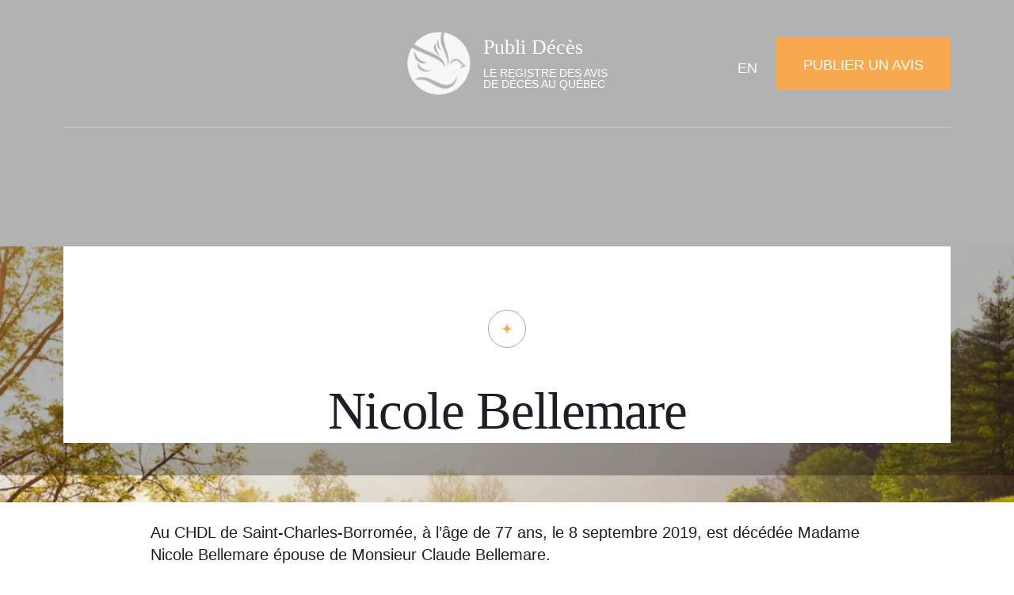

--- FILE ---
content_type: text/html; charset=UTF-8
request_url: https://www.decesinfo.com/avis-de-deces/bellemare-nicole/
body_size: 37360
content:
<!doctype html>
<html lang="fr-FR" prefix="og: https://ogp.me/ns#">

<head>
    <meta charset="UTF-8">
    <meta name="viewport" content="width=device-width, initial-scale=1">
    <link rel="profile" href="http://gmpg.org/xfn/11">
    <link rel="apple-touch-icon" sizes="180x180" href="https://publideces.com/wp-content/themes/decesin/assets/favicon/apple-touch-icon.png">
    <link rel="icon" type="image/png" sizes="32x32" href="https://publideces.com/wp-content/themes/decesin/assets/favicon/favicon-32x32.png">
    <link rel="icon" type="image/png" sizes="16x16" href="https://publideces.com/wp-content/themes/decesin/assets/favicon/favicon-16x16.png">
    <link rel="manifest" href="https://publideces.com/wp-content/themes/decesin/assets/favicon/site.webmanifest">
    <link rel="mask-icon" href="https://publideces.com/wp-content/themes/decesin/assets/favicon/safari-pinned-tab.svg" color="#5bbad5">
    <meta name="msapplication-TileColor" content="#da532c">
    <meta name="theme-color" content="#ffffff">

    
    <link rel="alternate" hreflang="en" href="https://publideces.com/en/obituaries/nicole-bellemare/" />
<link rel="alternate" hreflang="fr" href="https://publideces.com/avis-de-deces/bellemare-nicole/" />
<link rel="alternate" hreflang="x-default" href="https://publideces.com/avis-de-deces/bellemare-nicole/" />
<script id="cookieyes" type="text/javascript" src="https://cdn-cookieyes.com/client_data/bcf03ad35704904b63932314/script.js" defer data-deferred="1"></script>
<!-- Optimisation des moteurs de recherche par Rank Math - https://rankmath.com/ -->
<title>Avis de décès | Nicole Bellemare</title>
<meta name="robots" content="follow, index, max-snippet:-1, max-video-preview:-1, max-image-preview:large"/>
<link rel="canonical" href="https://publideces.com/avis-de-deces/bellemare-nicole/" />
<meta property="og:locale" content="fr_FR" />
<meta property="og:type" content="article" />
<meta property="og:title" content="Avis de décès | Nicole Bellemare" />
<meta property="og:url" content="https://publideces.com/avis-de-deces/bellemare-nicole/" />
<meta property="og:site_name" content="PubliDécès" />
<meta property="og:image" content="https://publideces.com/wp-content/uploads/2024/02/head_img_pd.jpg" />
<meta property="og:image:secure_url" content="https://publideces.com/wp-content/uploads/2024/02/head_img_pd.jpg" />
<meta property="og:image:width" content="500" />
<meta property="og:image:height" content="500" />
<meta property="og:image:alt" content="Publi décès" />
<meta property="og:image:type" content="image/jpeg" />
<meta name="twitter:card" content="summary_large_image" />
<meta name="twitter:title" content="Avis de décès | Nicole Bellemare" />
<meta name="twitter:image" content="https://publideces.com/wp-content/uploads/2024/02/head_img_pd.jpg" />
<!-- /Extension Rank Math WordPress SEO -->

<link rel='dns-prefetch' href='//publideces.com' />
<link rel='dns-prefetch' href='//cdnjs.cloudflare.com' />
<link rel='dns-prefetch' href='//cdn.jsdelivr.net' />
<link rel='dns-prefetch' href='//maps.googleapis.com' />
<link rel="alternate" type="application/rss+xml" title="Publi Décès &raquo; Flux" href="https://publideces.com/feed/" />
<link rel="alternate" type="application/rss+xml" title="Publi Décès &raquo; Flux des commentaires" href="https://publideces.com/comments/feed/" />
<link rel="alternate" type="application/rss+xml" title="Publi Décès &raquo; Nicole Bellemare Flux des commentaires" href="https://publideces.com/avis-de-deces/bellemare-nicole/feed/" />
<link rel="alternate" title="oEmbed (JSON)" type="application/json+oembed" href="https://publideces.com/wp-json/oembed/1.0/embed?url=https%3A%2F%2Fpublideces.com%2Favis-de-deces%2Fbellemare-nicole%2F" />
<link rel="alternate" title="oEmbed (XML)" type="text/xml+oembed" href="https://publideces.com/wp-json/oembed/1.0/embed?url=https%3A%2F%2Fpublideces.com%2Favis-de-deces%2Fbellemare-nicole%2F&#038;format=xml" />
<style id='wp-img-auto-sizes-contain-inline-css' type='text/css'>
img:is([sizes=auto i],[sizes^="auto," i]){contain-intrinsic-size:3000px 1500px}
/*# sourceURL=wp-img-auto-sizes-contain-inline-css */
</style>

<style id='wp-emoji-styles-inline-css' type='text/css'>

	img.wp-smiley, img.emoji {
		display: inline !important;
		border: none !important;
		box-shadow: none !important;
		height: 1em !important;
		width: 1em !important;
		margin: 0 0.07em !important;
		vertical-align: -0.1em !important;
		background: none !important;
		padding: 0 !important;
	}
/*# sourceURL=wp-emoji-styles-inline-css */
</style>
<style id='classic-theme-styles-inline-css' type='text/css'>
/**
 * These rules are needed for backwards compatibility.
 * They should match the button element rules in the base theme.json file.
 */
.wp-block-button__link {
	color: #ffffff;
	background-color: #32373c;
	border-radius: 9999px; /* 100% causes an oval, but any explicit but really high value retains the pill shape. */

	/* This needs a low specificity so it won't override the rules from the button element if defined in theme.json. */
	box-shadow: none;
	text-decoration: none;

	/* The extra 2px are added to size solids the same as the outline versions.*/
	padding: calc(0.667em + 2px) calc(1.333em + 2px);

	font-size: 1.125em;
}

.wp-block-file__button {
	background: #32373c;
	color: #ffffff;
	text-decoration: none;
}

/*# sourceURL=/wp-includes/css/classic-themes.css */
</style>
<link rel='stylesheet' id='wpml-legacy-horizontal-list-0-css' href='https://publideces.com/wp-content/plugins/sitepress-multilingual-cms/templates/language-switchers/legacy-list-horizontal/style.min.css?ver=1' type='text/css' media='all' />
<link rel='preload' as='style' id='treize-style-preload' href='https://publideces.com/wp-content/themes/decesin/style.css?ver=6.9' type='text/css' media='all' />
<link rel='stylesheet' id='treize-style-css' href='https://publideces.com/wp-content/themes/decesin/style.css?ver=6.9' type='text/css' media='all' />
<link rel='stylesheet' id='swiper-css-css' href='https://cdn.jsdelivr.net/npm/swiper@9/swiper-bundle.min.css?ver=6.9' type='text/css' media='all' />
<script type="text/javascript" id="wpml-cookie-js-extra" src="[data-uri]" defer></script>
<script type="text/javascript" src="https://publideces.com/wp-content/plugins/sitepress-multilingual-cms/res/js/cookies/language-cookie.js?ver=486900" id="wpml-cookie-js" defer="defer" data-wp-strategy="defer"></script>
<script type="text/javascript" src="https://publideces.com/wp-includes/js/jquery/jquery.js?ver=3.7.1" id="jquery-core-js"></script>
<script type="text/javascript" src="https://publideces.com/wp-includes/js/jquery/jquery-migrate.js?ver=3.4.1" id="jquery-migrate-js" defer data-deferred="1"></script>
<link rel="https://api.w.org/" href="https://publideces.com/wp-json/" /><link rel="alternate" title="JSON" type="application/json" href="https://publideces.com/wp-json/wp/v2/obituary/5299" /><link rel="EditURI" type="application/rsd+xml" title="RSD" href="https://publideces.com/xmlrpc.php?rsd" />
<meta name="generator" content="WordPress 6.9" />
<link rel='shortlink' href='https://publideces.com/?p=5299' />
<meta name="generator" content="WPML ver:4.8.6 stt:1,4;" />
<script src="[data-uri]" defer></script><style class="wpcode-css-snippet">.gform_wrapper.gravity-theme .gfield_checkbox label {
	font-size:25px !important;
}
/* Appliquer une apparence propre au champ de carte */
.gf-clover-elements-field {
  width: 100% !important;
  height: 70px !important;
  padding: 0px !important;
  border: 0px solid #ccc !important;
  border-radius: 0px !important;
  background: white !important;
  display: flex !important;
  align-items: center !important;
  box-sizing: border-box !important;
}

/* Empêcher le iframe de dépasser */
.gf-clover-elements-field iframe {
  width: 100% !important;
  height: 100% !important;
  border: none !important;
  display: block !important;
}
.gform_card_icon_amex {
	display:none;
}
.gform_card_icon_discover {
	display:none;
}
#date {
	width:20% !important;
}</style>		<style type="text/css" id="wp-custom-css">
			.ui-datepicker-trigger {
    margin-left: -25px !important;
}

		</style>
		    
<!-- Google tag (gtag.js) -->
<script src="https://www.googletagmanager.com/gtag/js?id=G-8PFMS9XTLS" defer data-deferred="1"></script>
<script src="[data-uri]" defer></script>
<style id='global-styles-inline-css' type='text/css'>
:root{--wp--preset--aspect-ratio--square: 1;--wp--preset--aspect-ratio--4-3: 4/3;--wp--preset--aspect-ratio--3-4: 3/4;--wp--preset--aspect-ratio--3-2: 3/2;--wp--preset--aspect-ratio--2-3: 2/3;--wp--preset--aspect-ratio--16-9: 16/9;--wp--preset--aspect-ratio--9-16: 9/16;--wp--preset--color--black: #000000;--wp--preset--color--cyan-bluish-gray: #abb8c3;--wp--preset--color--white: #ffffff;--wp--preset--color--pale-pink: #f78da7;--wp--preset--color--vivid-red: #cf2e2e;--wp--preset--color--luminous-vivid-orange: #ff6900;--wp--preset--color--luminous-vivid-amber: #fcb900;--wp--preset--color--light-green-cyan: #7bdcb5;--wp--preset--color--vivid-green-cyan: #00d084;--wp--preset--color--pale-cyan-blue: #8ed1fc;--wp--preset--color--vivid-cyan-blue: #0693e3;--wp--preset--color--vivid-purple: #9b51e0;--wp--preset--gradient--vivid-cyan-blue-to-vivid-purple: linear-gradient(135deg,rgb(6,147,227) 0%,rgb(155,81,224) 100%);--wp--preset--gradient--light-green-cyan-to-vivid-green-cyan: linear-gradient(135deg,rgb(122,220,180) 0%,rgb(0,208,130) 100%);--wp--preset--gradient--luminous-vivid-amber-to-luminous-vivid-orange: linear-gradient(135deg,rgb(252,185,0) 0%,rgb(255,105,0) 100%);--wp--preset--gradient--luminous-vivid-orange-to-vivid-red: linear-gradient(135deg,rgb(255,105,0) 0%,rgb(207,46,46) 100%);--wp--preset--gradient--very-light-gray-to-cyan-bluish-gray: linear-gradient(135deg,rgb(238,238,238) 0%,rgb(169,184,195) 100%);--wp--preset--gradient--cool-to-warm-spectrum: linear-gradient(135deg,rgb(74,234,220) 0%,rgb(151,120,209) 20%,rgb(207,42,186) 40%,rgb(238,44,130) 60%,rgb(251,105,98) 80%,rgb(254,248,76) 100%);--wp--preset--gradient--blush-light-purple: linear-gradient(135deg,rgb(255,206,236) 0%,rgb(152,150,240) 100%);--wp--preset--gradient--blush-bordeaux: linear-gradient(135deg,rgb(254,205,165) 0%,rgb(254,45,45) 50%,rgb(107,0,62) 100%);--wp--preset--gradient--luminous-dusk: linear-gradient(135deg,rgb(255,203,112) 0%,rgb(199,81,192) 50%,rgb(65,88,208) 100%);--wp--preset--gradient--pale-ocean: linear-gradient(135deg,rgb(255,245,203) 0%,rgb(182,227,212) 50%,rgb(51,167,181) 100%);--wp--preset--gradient--electric-grass: linear-gradient(135deg,rgb(202,248,128) 0%,rgb(113,206,126) 100%);--wp--preset--gradient--midnight: linear-gradient(135deg,rgb(2,3,129) 0%,rgb(40,116,252) 100%);--wp--preset--font-size--small: 13px;--wp--preset--font-size--medium: 20px;--wp--preset--font-size--large: 36px;--wp--preset--font-size--x-large: 42px;--wp--preset--spacing--20: 0.44rem;--wp--preset--spacing--30: 0.67rem;--wp--preset--spacing--40: 1rem;--wp--preset--spacing--50: 1.5rem;--wp--preset--spacing--60: 2.25rem;--wp--preset--spacing--70: 3.38rem;--wp--preset--spacing--80: 5.06rem;--wp--preset--shadow--natural: 6px 6px 9px rgba(0, 0, 0, 0.2);--wp--preset--shadow--deep: 12px 12px 50px rgba(0, 0, 0, 0.4);--wp--preset--shadow--sharp: 6px 6px 0px rgba(0, 0, 0, 0.2);--wp--preset--shadow--outlined: 6px 6px 0px -3px rgb(255, 255, 255), 6px 6px rgb(0, 0, 0);--wp--preset--shadow--crisp: 6px 6px 0px rgb(0, 0, 0);}:where(.is-layout-flex){gap: 0.5em;}:where(.is-layout-grid){gap: 0.5em;}body .is-layout-flex{display: flex;}.is-layout-flex{flex-wrap: wrap;align-items: center;}.is-layout-flex > :is(*, div){margin: 0;}body .is-layout-grid{display: grid;}.is-layout-grid > :is(*, div){margin: 0;}:where(.wp-block-columns.is-layout-flex){gap: 2em;}:where(.wp-block-columns.is-layout-grid){gap: 2em;}:where(.wp-block-post-template.is-layout-flex){gap: 1.25em;}:where(.wp-block-post-template.is-layout-grid){gap: 1.25em;}.has-black-color{color: var(--wp--preset--color--black) !important;}.has-cyan-bluish-gray-color{color: var(--wp--preset--color--cyan-bluish-gray) !important;}.has-white-color{color: var(--wp--preset--color--white) !important;}.has-pale-pink-color{color: var(--wp--preset--color--pale-pink) !important;}.has-vivid-red-color{color: var(--wp--preset--color--vivid-red) !important;}.has-luminous-vivid-orange-color{color: var(--wp--preset--color--luminous-vivid-orange) !important;}.has-luminous-vivid-amber-color{color: var(--wp--preset--color--luminous-vivid-amber) !important;}.has-light-green-cyan-color{color: var(--wp--preset--color--light-green-cyan) !important;}.has-vivid-green-cyan-color{color: var(--wp--preset--color--vivid-green-cyan) !important;}.has-pale-cyan-blue-color{color: var(--wp--preset--color--pale-cyan-blue) !important;}.has-vivid-cyan-blue-color{color: var(--wp--preset--color--vivid-cyan-blue) !important;}.has-vivid-purple-color{color: var(--wp--preset--color--vivid-purple) !important;}.has-black-background-color{background-color: var(--wp--preset--color--black) !important;}.has-cyan-bluish-gray-background-color{background-color: var(--wp--preset--color--cyan-bluish-gray) !important;}.has-white-background-color{background-color: var(--wp--preset--color--white) !important;}.has-pale-pink-background-color{background-color: var(--wp--preset--color--pale-pink) !important;}.has-vivid-red-background-color{background-color: var(--wp--preset--color--vivid-red) !important;}.has-luminous-vivid-orange-background-color{background-color: var(--wp--preset--color--luminous-vivid-orange) !important;}.has-luminous-vivid-amber-background-color{background-color: var(--wp--preset--color--luminous-vivid-amber) !important;}.has-light-green-cyan-background-color{background-color: var(--wp--preset--color--light-green-cyan) !important;}.has-vivid-green-cyan-background-color{background-color: var(--wp--preset--color--vivid-green-cyan) !important;}.has-pale-cyan-blue-background-color{background-color: var(--wp--preset--color--pale-cyan-blue) !important;}.has-vivid-cyan-blue-background-color{background-color: var(--wp--preset--color--vivid-cyan-blue) !important;}.has-vivid-purple-background-color{background-color: var(--wp--preset--color--vivid-purple) !important;}.has-black-border-color{border-color: var(--wp--preset--color--black) !important;}.has-cyan-bluish-gray-border-color{border-color: var(--wp--preset--color--cyan-bluish-gray) !important;}.has-white-border-color{border-color: var(--wp--preset--color--white) !important;}.has-pale-pink-border-color{border-color: var(--wp--preset--color--pale-pink) !important;}.has-vivid-red-border-color{border-color: var(--wp--preset--color--vivid-red) !important;}.has-luminous-vivid-orange-border-color{border-color: var(--wp--preset--color--luminous-vivid-orange) !important;}.has-luminous-vivid-amber-border-color{border-color: var(--wp--preset--color--luminous-vivid-amber) !important;}.has-light-green-cyan-border-color{border-color: var(--wp--preset--color--light-green-cyan) !important;}.has-vivid-green-cyan-border-color{border-color: var(--wp--preset--color--vivid-green-cyan) !important;}.has-pale-cyan-blue-border-color{border-color: var(--wp--preset--color--pale-cyan-blue) !important;}.has-vivid-cyan-blue-border-color{border-color: var(--wp--preset--color--vivid-cyan-blue) !important;}.has-vivid-purple-border-color{border-color: var(--wp--preset--color--vivid-purple) !important;}.has-vivid-cyan-blue-to-vivid-purple-gradient-background{background: var(--wp--preset--gradient--vivid-cyan-blue-to-vivid-purple) !important;}.has-light-green-cyan-to-vivid-green-cyan-gradient-background{background: var(--wp--preset--gradient--light-green-cyan-to-vivid-green-cyan) !important;}.has-luminous-vivid-amber-to-luminous-vivid-orange-gradient-background{background: var(--wp--preset--gradient--luminous-vivid-amber-to-luminous-vivid-orange) !important;}.has-luminous-vivid-orange-to-vivid-red-gradient-background{background: var(--wp--preset--gradient--luminous-vivid-orange-to-vivid-red) !important;}.has-very-light-gray-to-cyan-bluish-gray-gradient-background{background: var(--wp--preset--gradient--very-light-gray-to-cyan-bluish-gray) !important;}.has-cool-to-warm-spectrum-gradient-background{background: var(--wp--preset--gradient--cool-to-warm-spectrum) !important;}.has-blush-light-purple-gradient-background{background: var(--wp--preset--gradient--blush-light-purple) !important;}.has-blush-bordeaux-gradient-background{background: var(--wp--preset--gradient--blush-bordeaux) !important;}.has-luminous-dusk-gradient-background{background: var(--wp--preset--gradient--luminous-dusk) !important;}.has-pale-ocean-gradient-background{background: var(--wp--preset--gradient--pale-ocean) !important;}.has-electric-grass-gradient-background{background: var(--wp--preset--gradient--electric-grass) !important;}.has-midnight-gradient-background{background: var(--wp--preset--gradient--midnight) !important;}.has-small-font-size{font-size: var(--wp--preset--font-size--small) !important;}.has-medium-font-size{font-size: var(--wp--preset--font-size--medium) !important;}.has-large-font-size{font-size: var(--wp--preset--font-size--large) !important;}.has-x-large-font-size{font-size: var(--wp--preset--font-size--x-large) !important;}
/*# sourceURL=global-styles-inline-css */
</style>
<style id='core-block-supports-inline-css' type='text/css'>
/**
 * Core styles: block-supports
 */

/*# sourceURL=core-block-supports-inline-css */
</style>
<link rel='stylesheet' id='fancy-css-css' href='https://cdn.jsdelivr.net/npm/@fancyapps/ui@6.1/dist/fancybox/fancybox.css' type='text/css' media='all' />
</head>

<body class="wp-singular obituary-template-default single single-obituary postid-5299 wp-theme-decesin body-text">
    
<nav class="js-header-float fixed top-0 w-full transition-all ease-in-out bg-white z-50">
    <div class="wrapper js-wrapper-float">
        <div class="menu__container || flex border-b border-dark/30 py-8 items-center || md:py-10 lg:grid-col">

            <div class="logo || col-start-5 col-end-9 flex justify-center order-1 || lg:order-2">
                <a href="https://publideces.com" title="Logo du site Publi Décès" class="inline-flex items-center">
    <span class="hidden">Logo du site Publi Décès</span>
    <span class="logo--dark svg-container || w-[54px] h-[54px] || md:w-[80px] md:h-[80px]">
        <svg width="80" height="80" viewBox="0 0 80 80" fill="none" xmlns="http://www.w3.org/2000/svg" xmlns:xlink="http://www.w3.org/1999/xlink">
<mask id="mask0_1751_275" style="mask-type:alpha" maskUnits="userSpaceOnUse" x="0" y="0" width="80" height="80">
<circle cx="40" cy="40" r="40" fill="#D9D9D9"/>
</mask>
<g mask="url(#mask0_1751_275)">
<rect x="-13.5593" y="-18.983" width="103.051" height="108.475" fill="url(#pattern0)"/>
<mask id="mask1_1751_275" style="mask-type:alpha" maskUnits="userSpaceOnUse" x="-17" y="-19" width="110" height="112">
<path fill-rule="evenodd" clip-rule="evenodd" d="M0.5 25.5L-16.5 16L-6 -11.5L15.5 -19L27.5 -12.5L29 -3L28.5 0.5L15 6.5L7 16L0.5 25.5ZM60.5 -2.5L58.5 1.5L61.5 4.5L66 8.5L72 13L75.5 19L79.5 25.5L87.5 22L92.5 19L90.5 11.5L86.5 4.5L81.5 -2.5L73.5 -8.5H68.5L60.5 -2.5ZM-12 49.5L-6.5 47.5L-3 46.5L0 56.5L7 67L13 72L24.5 79.5L37.5 82.5L50 81L56 78L65.5 73.5L73 67L76.5 58L80 52.5L83.5 47.5H86L90.5 48.5L91 52.5L89.5 60.5L81.5 74.5L70.5 84L56.5 91L44 93H27.5L15.5 89L3.5 79.5L-4 71.5L-10 61.5L-12 49.5Z" fill="black"/>
</mask>
<g mask="url(#mask1_1751_275)">
<g style="mix-blend-mode:difference">
<rect x="-13.5593" y="-18.983" width="103.051" height="108.475" fill="url(#pattern2)"/>
</g>
</g>
</g>
<defs>
<pattern id="pattern0" patternContentUnits="objectBoundingBox" width="1" height="1">
<use xlink:href="#image0_1751_275" transform="matrix(0.00714286 0 0 0.00678571 0 -0.00892857)"/>
</pattern>
<pattern id="pattern2" patternContentUnits="objectBoundingBox" width="1" height="1">
<use xlink:href="#image0_1751_275" transform="matrix(0.00714286 0 0 0.00678571 0 -0.00892857)"/>
</pattern>
<image id="image0_1751_275" width="140" height="150" xlink:href="[data-uri]"/>
</defs>
</svg>
    </span>
    <span class="logo--light svg-container || hidden w-[54px] h-[54px] || md:w-[80px] md:h-[80px]">
        <svg width="80" height="80" viewBox="0 0 80 80" fill="none" xmlns="http://www.w3.org/2000/svg" xmlns:xlink="http://www.w3.org/1999/xlink">
<mask id="mask0_1740_105" style="mask-type:alpha" maskUnits="userSpaceOnUse" x="0" y="0" width="80" height="80">
<circle cx="40" cy="40" r="40" fill="#D9D9D9"/>
</mask>
<g mask="url(#mask0_1740_105)">
<rect x="-13.5593" y="-18.983" width="103.051" height="108.475" fill="url(#pattern1)"/>
</g>
<defs>
<pattern id="pattern1" patternContentUnits="objectBoundingBox" width="1" height="1">
<use xlink:href="#image0_1740_105" transform="matrix(0.00714286 0 0 0.00678571 0 -0.00892857)"/>
</pattern>
<image id="image0_1740_105" width="140" height="150" xlink:href="[data-uri]"/>
</defs>
</svg>
    </span>
    <span class="ml-4 hidden || md:block">
        <p class="font-mrcellus text-[24px] text-dark leading-none || xl:text-[26px]">
            Publi Décès</p>
        <p class="uppercase text-[12px] text-dark leading-none mt-3 || xl:text-[14px]">
            Le registre des avis <br> de décès au québec</p>
    </span>
</a>            </div>

            <div class="ml-auto order-1 || lg:hidden">
                
<div class="wpml-ls-statics-shortcode_actions wpml-ls wpml-ls-legacy-list-horizontal">
	<ul role="menu"><li class="wpml-ls-slot-shortcode_actions wpml-ls-item wpml-ls-item-en wpml-ls-first-item wpml-ls-last-item wpml-ls-item-legacy-list-horizontal" role="none">
				<a href="https://publideces.com/en/obituaries/nicole-bellemare/" class="wpml-ls-link" role="menuitem"  aria-label="Passer à EN" title="Passer à EN" >
                    <span class="wpml-ls-native" lang="en">EN</span></a>
			</li></ul>
</div>
            </div>

            <div class="col-start-9 col-end-13 flex justify-end items-center order-3">
                <div class="ml-auto hidden lg:block mr-6">
                    
<div class="wpml-ls-statics-shortcode_actions wpml-ls wpml-ls-legacy-list-horizontal">
	<ul role="menu"><li class="wpml-ls-slot-shortcode_actions wpml-ls-item wpml-ls-item-en wpml-ls-first-item wpml-ls-last-item wpml-ls-item-legacy-list-horizontal" role="none">
				<a href="https://publideces.com/en/obituaries/nicole-bellemare/" class="wpml-ls-link" role="menuitem"  aria-label="Passer à EN" title="Passer à EN" >
                    <span class="wpml-ls-native" lang="en">EN</span></a>
			</li></ul>
</div>
                </div>
                <span>
                    <a href="https://publideces.com/a-propos" class="btn-primary max-sm:p-[18px] max-sm:pb-[14px] max-sm:text-[14px]" target="">
    <span class="cta__text">Publier un avis</span>
</a>                </span>
            </div>
        </div>
    </div>
</nav>
<a class="hidden" href="#content">Passer au contenu</a>
<div id="content">
<main id="primary">
    <section class="hero--secondary hero different-background || relative isolate overflow-hidden py-[50px] md:py-[65px] lg:py-[75px] || overlay-black before:h-[350px] before:z-10 before:md:h-[500px] before:lg:h-[600px]">
    <img width="1920" height="611" src="https://publideces.com/wp-content/uploads/2023/06/bg.png" class="absolute inset-0 h-[350px] w-full object-cover md:h-[500px] lg:h-[600px]" alt="avis nécrologique avis de décès au Québec Publideces" decoding="async" fetchpriority="high" srcset="https://publideces.com/wp-content/uploads/2023/06/bg.png 1920w, https://publideces.com/wp-content/uploads/2023/06/bg-300x95.png 300w, https://publideces.com/wp-content/uploads/2023/06/bg-1024x326.png 1024w, https://publideces.com/wp-content/uploads/2023/06/bg-768x244.png 768w, https://publideces.com/wp-content/uploads/2023/06/bg-1536x489.png 1536w, https://publideces.com/wp-content/uploads/2023/06/bg-1200x382.png 1200w, https://publideces.com/wp-content/uploads/2023/06/bg-800x255.png 800w, https://publideces.com/wp-content/uploads/2023/06/bg-600x191.png 600w, https://publideces.com/wp-content/uploads/2023/06/bg-100x32.png 100w" sizes="(max-width: 1920px) 100vw, 1920px" />    <div class="sm:wrapper || relative z-20 bg-white pt-12 || md:pt-16 lg:pt-20">

        <div class="max-sm:wrapper sm:grid-col">
            <div class="sm:col-start-2 sm:col-end-12 lg:col-start-3 lg:col-end-11">
                <div class="svg-container || flex justify-center w-8 h-8 mx-auto || md:h-12 md:w-12">
                    <svg width="48" height="48" viewBox="0 0 48 48" fill="none" xmlns="http://www.w3.org/2000/svg">
<path fill-rule="evenodd" clip-rule="evenodd" d="M24.0003 12.2927C24.0003 22.5224 22.5227 24 12.293 24C22.5227 24 24.0003 25.4777 24.0003 35.7074C24.0003 25.4777 25.4969 24 35.7076 24C25.4779 24 24.0003 22.5224 24.0003 12.2927Z" fill="#F6A94E"/>
<circle opacity="0.4" cx="24" cy="24" r="23.5" stroke="#1C1F28"/>
</svg>
                </div>
                                    <p class="mt-4 font-mrcellus text-center leading-none || sm:mt-8">
                                            </p>
                    <h1 class="text-h1 text-center mt-8 || lg:mt-10">Nicole Bellemare</h1>
                            </div>
                    </div>

    </div>
</section>


    <section class="section mt-0 mb-12 || md:mb-16 xl:mb-20">
        <div class="wrapper">
            <div class="wysiwyg max-w-[900px] mx-auto">
                
<p></p>
<p>Au CHDL de Saint-Charles-Borromée, à l&rsquo;âge de 77 ans, le 8 septembre 2019, est décédée Madame Nicole Bellemare épouse de Monsieur Claude Bellemare.</p>


<h3>Détail des funérailles</h3>


    <div class="my-4 bg-gray border-gray p-6 text-dark">
        <h4>Exposition</h4>
        <h5>Saint-Paul</h5>
                <a href="https://www.google.com/maps/search/?q=" target="_blank"></a>
                    <div class="mt-3">
                <p class="mt-3 first-of-type:mt-0">Le  de  à </p>            </div>
            </div>






                                    <div class="my-16 py-6">
                        <div class="grid gap-16 || md:grid-cols-2 xl:grid-cols-3">
                                                                                                <a  href="https://www.servicesfunerairesazur.ca/" target="_blank" >
                                        <img width="300" height="207" src="https://publideces.com/wp-content/uploads/2023/11/Service-Funeraire-Azur_2024_Couleur-300x207.png" class="min-h-[150px] object-contain" alt="Logo Services Funeraires Azur" decoding="async" srcset="https://publideces.com/wp-content/uploads/2023/11/Service-Funeraire-Azur_2024_Couleur-300x207.png 300w, https://publideces.com/wp-content/uploads/2023/11/Service-Funeraire-Azur_2024_Couleur-1024x707.png 1024w, https://publideces.com/wp-content/uploads/2023/11/Service-Funeraire-Azur_2024_Couleur-768x530.png 768w, https://publideces.com/wp-content/uploads/2023/11/Service-Funeraire-Azur_2024_Couleur-800x552.png 800w, https://publideces.com/wp-content/uploads/2023/11/Service-Funeraire-Azur_2024_Couleur-600x414.png 600w, https://publideces.com/wp-content/uploads/2023/11/Service-Funeraire-Azur_2024_Couleur-100x69.png 100w, https://publideces.com/wp-content/uploads/2023/11/Service-Funeraire-Azur_2024_Couleur.png 1114w" sizes="(max-width: 300px) 100vw, 300px" />                                    </a>
                                                                                    </div>
                    </div>
                                                <p class="subtitle !text-[16px]">Partager l'avis de décès</p>
                <div class="flex mt-6 space-x-2">
                    <a href="http://www.facebook.com/sharer.php?u=https://publideces.com/avis-de-deces/bellemare-nicole/" target="_blank" onclick="window.open(https://publideces.com/avis-de-deces/bellemare-nicole/, 'targetWindow', 'toolbar=no,location=no,status=no,menubar=no,scrollbars=yes,resizable=yes,width=800,height=600'); return false;" title="Partager sur Facebook" class="relative bg-gold w-12 h-12 rounded-full transition hover:opacty-60 cursor-pointer flex items-center justify-center"><svg width="10" height="18" viewBox="0 0 10 18" fill="none" xmlns="http://www.w3.org/2000/svg">
    <path
        d="M9.03516 10.125L9.52734 6.89062H6.39844V4.78125C6.39844 3.86719 6.82031 3.02344 8.22656 3.02344H9.66797V0.246094C9.66797 0.246094 8.36719 0 7.13672 0C4.57031 0 2.88281 1.58203 2.88281 4.39453V6.89062H0V10.125H2.88281V18H6.39844V10.125H9.03516Z"
        fill="white" />
</svg></a>
                    <a href="mailto:?subject=Avis de décès de Nicole Bellemare&body=Voici l’avis de décès de Nicole Bellemare: https://publideces.com/avis-de-deces/bellemare-nicole/" target="_blank" title="Partager par courriel" class="relative bg-gold w-12 h-12 rounded-full transition hover:opacty-60 cursor-pointer flex items-center justify-center"><svg width="18" height="14" viewBox="0 0 18 14" fill="none" xmlns="http://www.w3.org/2000/svg">
    <path
        d="M17.6484 4.63021C16.8398 5.28646 15.8203 6.08854 12.2344 8.78646C11.5312 9.33333 10.2305 10.5365 9 10.5365C7.73438 10.5365 6.46875 9.33333 5.73047 8.78646C2.14453 6.08854 1.125 5.28646 0.316406 4.63021C0.175781 4.52083 0 4.63021 0 4.8125V12.25C0 13.2344 0.738281 14 1.6875 14H16.3125C17.2266 14 18 13.2344 18 12.25V4.8125C18 4.63021 17.7891 4.52083 17.6484 4.63021ZM9 9.33333C9.80859 9.36979 10.9688 8.27604 11.5664 7.83854C16.2422 4.33854 16.5938 4.01042 17.6484 3.13542C17.8594 2.98958 18 2.73438 18 2.44271V1.75C18 0.802083 17.2266 0 16.3125 0H1.6875C0.738281 0 0 0.802083 0 1.75V2.44271C0 2.73438 0.105469 2.98958 0.316406 3.13542C1.37109 4.01042 1.72266 4.33854 6.39844 7.83854C6.99609 8.27604 8.15625 9.36979 9 9.33333Z"
        fill="white" />
</svg></a>
                    <a href="#" class="clipboard-copy flex justify-center items-center relative bg-gold w-12 h-12 rounded-full transition hover:opacty-60 cursor-pointer">
                        <svg width="18" height="18" viewBox="0 0 18 18" fill="none" xmlns="http://www.w3.org/2000/svg">
    <path
        d="M11.0587 6.94135C10.6716 6.55425 10.2493 6.27273 9.79179 6.02639C9.61584 5.95601 9.43988 5.9912 9.29912 6.13196L9.15836 6.27273C8.84164 6.55425 8.66569 6.94135 8.6305 7.32845C8.59531 7.5044 8.70088 7.68035 8.84164 7.78592C9.08798 7.8915 9.47507 8.13783 9.65103 8.34897C10.8123 9.51026 10.8123 11.3754 9.65103 12.5367L7.01173 15.176C5.85044 16.3372 3.98534 16.3372 2.82405 15.176C1.66276 14.0147 1.66276 12.1496 2.82405 10.9883L4.44282 9.3695C4.54839 9.26393 4.58358 9.12317 4.54839 8.9824C4.47801 8.6305 4.40762 8.03226 4.37243 7.64516C4.37243 7.29326 3.91496 7.1173 3.66862 7.36364C3.24633 7.78592 2.57771 8.45455 1.45161 9.58065C-0.483871 11.5161 -0.483871 14.6481 1.45161 16.5484C3.35191 18.4839 6.48387 18.4839 8.41935 16.5484C11.305 13.6628 11.1642 13.8035 11.3754 13.522C12.9589 11.6217 12.8534 8.73607 11.0587 6.94135ZM16.5484 1.45161C14.6481 -0.483871 11.5161 -0.483871 9.58065 1.45161C6.69501 4.33724 6.83578 4.19648 6.62463 4.47801C5.04106 6.3783 5.14663 9.26393 6.94135 11.0587C7.32845 11.4457 7.75073 11.7273 8.20821 11.9736C8.38416 12.044 8.56012 12.0088 8.70088 11.868L8.84164 11.7273C9.15836 11.4457 9.33431 11.0587 9.3695 10.6716C9.40469 10.4956 9.29912 10.3196 9.15836 10.2141C8.91202 10.1085 8.52493 9.86217 8.34897 9.65103C7.18768 8.48974 7.18768 6.62463 8.34897 5.46334L10.9883 2.82405C12.1496 1.66276 14.0147 1.66276 15.176 2.82405C16.3372 3.98534 16.3372 5.85044 15.176 7.01173L13.5572 8.6305C13.4516 8.73607 13.4164 8.87683 13.4516 9.0176C13.522 9.3695 13.5924 9.96774 13.6276 10.3548C13.6276 10.7067 14.085 10.8827 14.3314 10.6364C14.7537 10.2141 15.4223 9.54545 16.5484 8.41935C18.4839 6.48387 18.4839 3.35191 16.5484 1.45161Z"
        fill="white" />
</svg>                        <div class="copy-content hidden">https://publideces.com/avis-de-deces/bellemare-nicole/</div>
                        <div class="tooltip pointer-events-none opacity-0 absolute bottom-full text-xs bg-white px-2 py-1 rounded-full mb-1 transition">
                            Copié!</div>
                    </a>
                    <button title="Imprimer" onclick="window.print()" class="relative bg-gold w-12 h-12 rounded-full transition hover:opacty-60 cursor-pointer flex items-center justify-center"><svg width="16" height="22" viewBox="0 0 16 22" fill="none" xmlns="http://www.w3.org/2000/svg">
<path d="M15.75 1V0.75H15.5H14.8182H14.7999H14.7816H14.7633H14.7449H14.7266H14.7083H14.69H14.6717H14.6534H14.6351H14.6168H14.5985H14.5801H14.5618H14.5435H14.5252H14.5069H14.4886H14.4703H14.452H14.4337H14.4154H14.397H14.3787H14.3604H14.3421H14.3238H14.3055H14.2872H14.2689H14.2506H14.2322H14.2139H14.1956H14.1773H14.159H14.1407H14.1224H14.1041H14.0858H14.0675H14.0491H14.0308H14.0125H13.9942H13.9759H13.9576H13.9393H13.921H13.9027H13.8843H13.866H13.8477H13.8294H13.8111H13.7928H13.7745H13.7562H13.7379H13.7196H13.7012H13.6829H13.6646H13.6463H13.628H13.6097H13.5914H13.5731H13.5548H13.5364H13.5181H13.4998H13.4815H13.4632H13.4449H13.4266H13.4083H13.39H13.3717H13.3533H13.335H13.3167H13.2984H13.2801H13.2618H13.2435H13.2252H13.2069H13.1885H13.1702H13.1519H13.1336H13.1153H13.097H13.0787H13.0604H13.0421H13.0238H13.0054H12.9871H12.9688H12.9505H12.9322H12.9139H12.8956H12.8773H12.859H12.8406H12.8223H12.804H12.7857H12.7674H12.7491H12.7308H12.7125H12.6942H12.6758H12.6575H12.6392H12.6209H12.6026H12.5843H12.566H12.5477H12.5294H12.5111H12.4927H12.4744H12.4561H12.4378H12.4195H12.4012H12.3829H12.3646H12.3463H12.3279H12.3096H12.2913H12.273H12.2547H12.2364H12.2181H12.1998H12.1815H12.1632H12.1448H12.1265H12.1082H12.0899H12.0716H12.0533H12.035H12.0167H11.9984H11.98H11.9617H11.9434H11.9251H11.9068H11.8885H11.8702H11.8519H11.8336H11.8153H11.7969H11.7786H11.7603H11.742H11.7237H11.7054H11.6871H11.6688H11.6505H11.6321H11.6138H11.5955H11.5772H11.5589H11.5406H11.5223H11.504H11.4857H11.4674H11.449H11.4307H11.4124H11.3941H11.3758H11.3575H11.3392H11.3209H11.3026H11.2842H11.2659H11.2476H11.2293H11.211H11.1927H11.1744H11.1561H11.1378H11.1195H11.1011H11.0828H11.0645H11.0462H11.0279H11.0096H10.9913H10.973H10.9547H10.9363H10.918H10.8997H10.8814H10.8631H10.8448H10.8265H10.8082H10.7899H10.7716H10.7532H10.7349H10.7166H10.6983H10.68H10.6617H10.6434H10.6251H10.6068H10.5884H10.5701H10.5518H10.5335H10.5152H10.4969H10.4786H10.4603H10.442H10.4237H10.4053H10.387H10.3687H10.3504H10.3321H10.3138H10.2955H10.2772H10.2589H10.2405H10.2222H10.2039H10.1856H10.1673H10.149H10.1307H10.1124H10.0941H10.0758H10.0574H10.0391H10.0208H10.0025H9.9842H9.96589H9.94758H9.92927H9.91096H9.89265H9.87434H9.85603H9.83772H9.81941H9.8011H9.78279H9.76448H9.74616H9.72785H9.70954H9.69123H9.67292H9.65461H9.6363H9.61799H9.59968H9.58137H9.56306H9.54475H9.52644H9.50813H9.48982H9.47151H9.4532H9.43489H9.41657H9.39826H9.37995H9.36164H9.34333H9.32502H9.30671H9.2884H9.27009H9.25178H9.23347H9.21516H9.19685H9.17854H9.16023H9.14192H9.12361H9.1053H9.08699H9.06868H9.05036H9.03205H9.01374H8.99543H8.97712H8.95881H8.9405H8.92219H8.90388H8.88557H8.86726H8.84895H8.83064H8.81233H8.79402H8.77571H8.7574H8.73909H8.72078H8.70246H8.68415H8.66584H8.64753H8.62922H8.61091H8.5926H8.57429H8.55598H8.53767H8.51936H8.50105H8.48274H8.46443H8.44612H8.42781H8.4095H8.39119H8.37287H8.35456H8.33625H8.31794H8.29963H8.28132H8.26301H8.2447H8.22639H8.20808H8.18977H8.17146H8.15315H8.13484H8.11653H8.09822H8.07991H8.0616H8.04329H8.02497H8.00666H7.98835H7.97004H7.95173H7.93342H7.91511H7.8968H7.87849H7.86018H7.84187H7.82356H7.80525H7.78694H7.76863H7.75032H7.73201H7.7137H7.69538H7.67707H7.65876H7.64045H7.62214H7.60383H7.58552H7.56721H7.5489H7.53059H7.51228H7.49397H7.47566H7.45735H7.43904H7.42073H7.40242H7.38411H7.3658H7.34748H7.32917H7.31086H7.29255H7.27424H7.25593H7.23762H7.21931H7.201H7.18269H7.16438H7.14607H7.12776H7.10945H7.09114H7.07283H7.05452H7.03621H7.0179H6.99959H6.98127H6.96296H6.94465H6.92634H6.90803H6.88972H6.87141H6.8531H6.83479H6.81648H6.79817H6.77986H6.76155H6.74324H6.72493H6.70662H6.68831H6.67H6.65168H6.63337H6.61506H6.59675H6.57844H6.56013H6.54182H6.52351H6.5052H6.48689H6.46858H6.45027H6.43196H6.41365H6.39534H6.37703H6.35872H6.34041H6.32209H6.30378H6.28547H6.26716H6.24885H6.23054H6.21223H6.19392H6.17561H6.1573H6.13899H6.12068H6.10237H6.08406H6.06575H6.04744H6.02913H6.01082H5.99251H5.9742H5.95588H5.93757H5.91926H5.90095H5.88264H5.86433H5.84602H5.82771H5.8094H5.79109H5.77278H5.75447H5.73616H5.71785H5.69954H5.68123H5.66292H5.64461H5.6263H5.60798H5.58967H5.57136H5.55305H5.53474H5.51643H5.49812H5.47981H5.4615H5.44319H5.33964L5.26641 0.823223L0.323235 5.7664L0.250011 5.83962V5.94318V5.97125V5.99933V6.02741V6.05548V6.08356V6.11164V6.13971V6.16779V6.19586V6.22394V6.25202V6.28009V6.30817V6.33625V6.36432V6.3924V6.42047V6.44855V6.47663V6.5047V6.53278V6.56086V6.58893V6.61701V6.64508V6.67316V6.70124V6.72931V6.75739V6.78547V6.81354V6.84162V6.86969V6.89777V6.92585V6.95392V6.982V7.01008V7.03815V7.06623V7.0943V7.12238V7.15046V7.17853V7.20661V7.23468V7.26276V7.29084V7.31891V7.34699V7.37507V7.40314V7.43122V7.4593V7.48737V7.51545V7.54352V7.5716V7.59968V7.62775V7.65583V7.6839V7.71198V7.74006V7.76813V7.79621V7.82429V7.85236V7.88044V7.90851V7.93659V7.96467V7.99274V8.02082V8.0489V8.07697V8.10505V8.13312V8.1612V8.18928V8.21735V8.24543V8.27351V8.30158V8.32966V8.35773V8.38581V8.41389V8.44196V8.47004V8.49812V8.52619V8.55427V8.58234V8.61042V8.6385V8.66657V8.69465V8.72272V8.7508V8.77888V8.80695V8.83503V8.86311V8.89118V8.91926V8.94734V8.97541V9.00349V9.03156V9.05964V9.08772V9.11579V9.14387V9.17194V9.20002V9.2281V9.25617V9.28425V9.31233V9.3404V9.36848V9.39655V9.42463V9.45271V9.48078V9.50886V9.53693V9.56501V9.59309V9.62116V9.64924V9.67732V9.70539V9.73347V9.76155V9.78962V9.8177V9.84577V9.87385V9.90193V9.93V9.95808V9.98615V10.0142V10.0423V10.0704V10.0985V10.1265V10.1546V10.1827V10.2108V10.2388V10.2669V10.295V10.3231V10.3511V10.3792V10.4073V10.4354V10.4635V10.4915V10.5196V10.5477V10.5758V10.6038V10.6319V10.66V10.6881V10.7161V10.7442V10.7723V10.8004V10.8284V10.8565V10.8846V10.9127V10.9407V10.9688V10.9969V11.025V11.0531V11.0811V11.1092V11.1373V11.1654V11.1934V11.2215V11.2496V11.2777V11.3057V11.3338V11.3619V11.39V11.418V11.4461V11.4742V11.5023V11.5303V11.5584V11.5865V11.6146V11.6427V11.6707V11.6988V11.7269V11.755V11.783V11.8111V11.8392V11.8673V11.8953V11.9234V11.9515V11.9796V12.0076V12.0357V12.0638V12.0919V12.1199V12.148V12.1761V12.2042V12.2323V12.2603V12.2884V12.3165V12.3446V12.3726V12.4007V12.4288V12.4569V12.4849V12.513V12.5411V12.5692V12.5972V12.6253V12.6534V12.6815V12.7095V12.7376V12.7657V12.7938V12.8219V12.8499V12.878V12.9061V12.9342V12.9622V12.9903V13.0184V13.0465V13.0745V13.1026V13.1307V13.1588V13.1868V13.2149V13.243V13.2711V13.2991V13.3272V13.3553V13.3834V13.4115V13.4395V13.4676V13.4957V13.5238V13.5518V13.5799V13.608V13.6361V13.6641V13.6922V13.7203V13.7484V13.7764V13.8045V13.8326V13.8607V13.8887V13.9168V13.9449V13.973V14.0011V14.0291V14.0572V14.0853V14.1134V14.1414V14.1695V14.1976V14.2257V14.2537V14.2818V14.3099V14.338V14.366V14.3941V14.4222V14.4503V14.4783V14.5064V14.5345V14.5626V14.5906V14.6187V14.6468V14.6749V14.703V14.731V14.7591V14.7872V14.8153V14.8433V14.8714V14.8995V14.9276V14.9556V14.9837V15.0118V15.0399V15.0679V15.096V15.1241V15.1522V15.1802V15.2083V15.2364V15.2645V15.2926V15.3206V15.3487V15.3768V15.4049V15.4329V15.461V15.4891V15.5172V15.5452V15.5733V15.6014V15.6295V15.6575V15.6856V15.7137V15.7418V15.7698V15.7979V15.826V15.8541V15.8822V15.9102V15.9383V15.9664V15.9945V16.0225V16.0506V16.0787V16.1068V16.1348V16.1629V16.191V16.2191V16.2471V16.2752V16.3033V16.3314V16.3594V16.3875V16.4156V16.4437V16.4718V16.4998V16.5279V16.556V16.5841V16.6121V16.6402V16.6683V16.6964V16.7244V16.7525V16.7806V16.8087V16.8367V16.8648V16.8929V16.921V16.949V16.9771V17.0052V17.0333V17.0614V17.0894V17.1175V17.1456V17.1737V17.2017V17.2298V17.2579V17.286V17.314V17.3421V17.3702V17.3983V17.4263V17.4544V17.4825V17.5106V17.5386V17.5667V17.5948V17.6229V17.651V17.679V17.7071V17.7352V17.7633V17.7913V17.8194V17.8475V17.8756V17.9036V17.9317V17.9598V17.9879V18.0159V18.044V18.0721V18.1002V18.1282V18.1563V18.1844V18.2125V18.2405V18.2686V18.2967V18.3248V18.3529V18.3809V18.409V18.4371V18.4652V18.4932V18.5213V18.5494V18.5775V18.6055V18.6336V18.6617V18.6898V18.7178V18.7459V18.774V18.8021V18.8301V18.8582V18.8863V18.9144V18.9425V18.9705V18.9986V19.0267V19.0548V19.0828V19.1109V19.139V19.1671V19.1951V19.2232V19.2513V19.2794V19.3074V19.3355V19.3636V19.3917V19.4197V19.4478V19.4759V19.504V19.5321V19.5601V19.5882V19.6163V19.6444V19.6724V19.7005V19.7286V19.7567V19.7847V19.8128V19.8409V19.869V19.897V19.9251V19.9532V19.9813V20.0093V20.0374V20.0655V20.0936V20.1216V20.1497V20.1778V20.2059V20.234V20.262V20.2901V20.3182V21V21.25H0.500011H1.18183H14.8182H15.5H15.75V21V20.3182V1.68182V1ZM6.4091 7.15909H6.6591V6.90909V6.22727V2.61364H13.8864V19.3864H2.11365V7.15909H5.72728H6.4091ZM4.79546 5.29545H3.42601L4.79546 3.92597V5.29545Z" fill="#ffffff" stroke="#ffffff" stroke-width="0.5"/>
</svg>
</button>
                </div>
            </div>
        </div>
    </section>
        <section class="section comments mt-0">
        <div class="wrapper">
            <div class="w-[900px] mx-auto max-w-full border-t border-dark/30 || pt-12 || md:pt-16 xl:pt-20">
                    <div class="w-[750px] max-w-full  1">

        <div class="flex items-center mb-8">
            <div class="svg-container || w-8 h-8 || md:h-12 md:w-12 1">
                <svg width="48" height="48" viewBox="0 0 48 48" fill="none" xmlns="http://www.w3.org/2000/svg">
<path fill-rule="evenodd" clip-rule="evenodd" d="M24.0003 12.2927C24.0003 22.5224 22.5227 24 12.293 24C22.5227 24 24.0003 25.4777 24.0003 35.7074C24.0003 25.4777 25.4969 24 35.7076 24C25.4779 24 24.0003 22.5224 24.0003 12.2927Z" fill="#F6A94E"/>
<circle opacity="0.4" cx="24" cy="24" r="23.5" stroke="#1C1F28"/>
</svg>
            </div>
                            <p class="subtitle || ml-8">Sympathies</p>
            
                        </div>
                    <h2 class="text-h2">Laissez un mot aux proches</h2>
            </div>
                	<div id="respond" class="comment-respond">
		<h3 id="reply-title" class="comment-reply-title">Laisser un commentaire</h3><form action="https://publideces.com/wp-comments-post.php" method="post" id="commentform" class="comment-form"><p class="comment-notes"><span id="email-notes">Votre adresse e-mail ne sera pas publiée.</span> <span class="required-field-message">Les champs obligatoires sont indiqués avec <span class="required">*</span></span></p><p class="comment-form-comment"><label for="comment">Commentaire</label><textarea id="comment" name="comment" cols="45" rows="8" aria-required="true"></textarea></p><input name="wpml_language_code" type="hidden" value="fr" /><p style="display: flex; align-items: center; column-gap: 16px; width: 100%; margin-bottom: 32px; order: 4;" class="comment-form-consent"><input type="checkbox" required checked id="consent-checkbox" name="consent-checkbox"> <label style="margin-bottom: 0;" for="consent-checkbox">En appuyant sur le bouton "LAISSER UN MESSAGE", j’autorise publideces.com à transmettre, à la famille du défunt, mon adresse courriel en conformité avec la <a style="color: rgb(68, 118, 164);text-decoration-line: underline;text-decoration-thickness: 1px;text-underline-offset: 4px;" href="https://publideces.com/politique-de-confidentialite/">Politique de protection des renseignements personnels et politique de confidentialité</a> et je consens aux <a style="color: rgb(68, 118, 164);text-decoration-line: underline;text-decoration-thickness: 1px;text-underline-offset: 4px;" href="https://publideces.com/conditions-dutilisation/">Conditions d’utilisation.</a></label></p><p class="comment-form-author"><label for="author">Nom <span class="required">*</span></label> <input id="author" name="author" type="text" value="" size="30" maxlength="245" autocomplete="name" required /></p>
<p class="comment-form-email"><label for="email">E-mail <span class="required">*</span></label> <input id="email" name="email" type="email" value="" size="30" maxlength="100" aria-describedby="email-notes" autocomplete="email" required /></p>
<p class="comment-form-url"><label for="url">Site web</label> <input id="url" name="url" type="url" value="" size="30" maxlength="200" autocomplete="url" /></p>
<p class="comment-form-cookies-consent"><input id="wp-comment-cookies-consent" name="wp-comment-cookies-consent" type="checkbox" value="yes" /> <label for="wp-comment-cookies-consent">Enregistrer mon nom, mon e-mail et mon site dans le navigateur pour mon prochain commentaire.</label></p>
<p class="form-submit"><input name="submit" type="submit" id="submit" class="submit" value="Laisser un message" /> <input type='hidden' name='comment_post_ID' value='5299' id='comment_post_ID' />
<input type='hidden' name='comment_parent' id='comment_parent' value='0' />
</p><p style="display: none;"><input type="hidden" id="akismet_comment_nonce" name="akismet_comment_nonce" value="5e26dd0eb1" /></p><p style="display: none !important;" class="akismet-fields-container" data-prefix="ak_"><label>&#916;<textarea name="ak_hp_textarea" cols="45" rows="8" maxlength="100"></textarea></label><input type="hidden" id="ak_js_1" name="ak_js" value="168"/><script src="[data-uri]" defer></script></p></form>	</div><!-- #respond -->
	                                    <div class="mt-12 space-y-8 || lg:mt-20">
                                                    <div class="bg-gray py-10 px-5 || md:p-12">
                                <p class="pb-8 mb-8 border-b border-dark/30">Claude mes plus sincères condoléances ainsi qu'à ta famille.</p>
                                <h5 class="text-h5">Nicole Thiffault</h5>
                                <p class="text-[16px] font-mrcellus leading-none mt-1 || lg:mt-2 lg:text-[18px]">
                                    30 janvier 2021</p>
                            </div>
                                                    <div class="bg-gray py-10 px-5 || md:p-12">
                                <p class="pb-8 mb-8 border-b border-dark/30">C'est avec beaucoup de peine que j'ai reçu le message du décès de Nicole. J'ai travaillée avec votre mère pendant plusieurs année je garde un très bon souvenir. 
Je vous offre mes symphaties  et  je vous envoie de bonnes pensées . Bon courage à votre famille.</p>
                                <h5 class="text-h5">Lucie Chevrette</h5>
                                <p class="text-[16px] font-mrcellus leading-none mt-1 || lg:mt-2 lg:text-[18px]">
                                    10 septembre 2019</p>
                            </div>
                                            </div>
                            </div>
        </div>
    </section>

<script src="[data-uri]" defer></script>
</main><!-- #main -->

</div>

<footer>
	<div class="wrapper relative z-10 text-center || sm:text-left">
		<div class="justify-between py-8 border-t border-dark/30 || sm:flex">
			<div>
				<a href="tel:18447602929" target="_blank" class="block transition-all hover:opacity-70">1-844-760-2929</a>
				<a href="mailto:&#105;n&#102;&#111;&#64;&#112;ublidece&#115;&#46;c&#111;&#109;" target="_blank" class="block mt-2 transition-all hover:opacity-70">&#105;nf&#111;&#64;publi&#100;eces&#46;&#99;&#111;m</a>
			</div>
			<div class="mt-8 || sm:mt-0 sm:text-right">
									<a href="https://publideces.com/politique-de-confidentialite/" class="inline-block mb-2 underline underline-offset-2 decoration-1 transition-all hover:opacity-70">Confidentialité</a>
					<a href="https://publideces.com/conditions-dutilisation/" class="inline-block mb-2 underline underline-offset-2 decoration-1 transition-all hover:opacity-70">Conditions d’utilisation</a>
								<p>© 2026 Publi Décès. Tous droits réservés.</p>
			</div>
		</div>
	</div>
</footer>
</div>
<script type="speculationrules">
{"prefetch":[{"source":"document","where":{"and":[{"href_matches":"/*"},{"not":{"href_matches":["/wp-*.php","/wp-admin/*","/wp-content/uploads/*","/wp-content/*","/wp-content/plugins/*","/wp-content/themes/decesin/*","/*\\?(.+)"]}},{"not":{"selector_matches":"a[rel~=\"nofollow\"]"}},{"not":{"selector_matches":".no-prefetch, .no-prefetch a"}}]},"eagerness":"conservative"}]}
</script>

			<script type="text/javascript" src="[data-uri]" defer></script>
			<script type="text/javascript" src="https://cdnjs.cloudflare.com/ajax/libs/gsap/3.11.5/gsap.min.js" id="gsap-js-js" defer data-deferred="1"></script>
<script type="text/javascript" src="https://cdnjs.cloudflare.com/ajax/libs/gsap/3.11.5/ScrollTrigger.min.js" id="gsap-scrolltrigger-js-js" defer data-deferred="1"></script>
<script type="text/javascript" src="https://cdn.jsdelivr.net/npm/swiper@9/swiper-bundle.min.js" id="swiper-js-js" defer data-deferred="1"></script>
<script type="text/javascript" src="https://maps.googleapis.com/maps/api/js?key=AIzaSyCE5Yt2oO6YEI3jVzoNEnwMC6DJ6F8Zmz0&amp;libraries=places" id="google-api-js-js" defer data-deferred="1"></script>
<script type="text/javascript" src="https://publideces.com/wp-content/themes/decesin/assets/js/main.js" id="input-google-api-js-js" defer data-deferred="1"></script>
<script type="text/javascript" id="treize_loadmore-js-extra" src="[data-uri]" defer></script>
<script type="text/javascript" src="https://publideces.com/wp-content/themes/decesin/assets/js/load-more-and-filters.js?ver=6.9" id="treize_loadmore-js" defer data-deferred="1"></script>
<script type="text/javascript" src="https://publideces.com/wp-content/themes/decesin/assets/js/components/copy.js" id="copy-to-clipboard-js" defer data-deferred="1"></script>
<script type="text/javascript" src="https://publideces.com/wp-content/themes/decesin/template-parts/integrations/menu/js/menu-float.js?ver=6.9" id="menu-float-js" defer data-deferred="1"></script>
<script type="text/javascript" src="https://publideces.com/wp-content/themes/decesin/template-parts/integrations/menu/js/mobile.js?ver=6.9" id="menu-mobile-js" defer data-deferred="1"></script>
<script type="text/javascript" src="https://publideces.com/wp-content/themes/decesin/assets/js/carousel-simple.js" id="carousel-simple-js-js" defer data-deferred="1"></script>
<script type="text/javascript" src="https://cdn.jsdelivr.net/npm/@fancyapps/ui@6.1/dist/fancybox/fancybox.umd.js" id="fancy-js-js" defer data-deferred="1"></script>
<script type="text/javascript" src="https://publideces.com/wp-content/themes/decesin/assets/js/fancybox.js" id="fancybox-js-js" defer data-deferred="1"></script>
<script defer type="text/javascript" src="https://publideces.com/wp-content/plugins/akismet/_inc/akismet-frontend.js?ver=1763384685" id="akismet-frontend-js"></script>
<script id="wp-emoji-settings" type="application/json">
{"baseUrl":"https://s.w.org/images/core/emoji/17.0.2/72x72/","ext":".png","svgUrl":"https://s.w.org/images/core/emoji/17.0.2/svg/","svgExt":".svg","source":{"wpemoji":"https://publideces.com/wp-includes/js/wp-emoji.js?ver=6.9","twemoji":"https://publideces.com/wp-includes/js/twemoji.js?ver=6.9"}}
</script>
<script type="module">
/* <![CDATA[ */
/**
 * @output wp-includes/js/wp-emoji-loader.js
 */

/* eslint-env es6 */

// Note: This is loaded as a script module, so there is no need for an IIFE to prevent pollution of the global scope.

/**
 * Emoji Settings as exported in PHP via _print_emoji_detection_script().
 * @typedef WPEmojiSettings
 * @type {object}
 * @property {?object} source
 * @property {?string} source.concatemoji
 * @property {?string} source.twemoji
 * @property {?string} source.wpemoji
 */

const settings = /** @type {WPEmojiSettings} */ (
	JSON.parse( document.getElementById( 'wp-emoji-settings' ).textContent )
);

// For compatibility with other scripts that read from this global, in particular wp-includes/js/wp-emoji.js (source file: js/_enqueues/wp/emoji.js).
window._wpemojiSettings = settings;

/**
 * Support tests.
 * @typedef SupportTests
 * @type {object}
 * @property {?boolean} flag
 * @property {?boolean} emoji
 */

const sessionStorageKey = 'wpEmojiSettingsSupports';
const tests = [ 'flag', 'emoji' ];

/**
 * Checks whether the browser supports offloading to a Worker.
 *
 * @since 6.3.0
 *
 * @private
 *
 * @returns {boolean}
 */
function supportsWorkerOffloading() {
	return (
		typeof Worker !== 'undefined' &&
		typeof OffscreenCanvas !== 'undefined' &&
		typeof URL !== 'undefined' &&
		URL.createObjectURL &&
		typeof Blob !== 'undefined'
	);
}

/**
 * @typedef SessionSupportTests
 * @type {object}
 * @property {number} timestamp
 * @property {SupportTests} supportTests
 */

/**
 * Get support tests from session.
 *
 * @since 6.3.0
 *
 * @private
 *
 * @returns {?SupportTests} Support tests, or null if not set or older than 1 week.
 */
function getSessionSupportTests() {
	try {
		/** @type {SessionSupportTests} */
		const item = JSON.parse(
			sessionStorage.getItem( sessionStorageKey )
		);
		if (
			typeof item === 'object' &&
			typeof item.timestamp === 'number' &&
			new Date().valueOf() < item.timestamp + 604800 && // Note: Number is a week in seconds.
			typeof item.supportTests === 'object'
		) {
			return item.supportTests;
		}
	} catch ( e ) {}
	return null;
}

/**
 * Persist the supports in session storage.
 *
 * @since 6.3.0
 *
 * @private
 *
 * @param {SupportTests} supportTests Support tests.
 */
function setSessionSupportTests( supportTests ) {
	try {
		/** @type {SessionSupportTests} */
		const item = {
			supportTests: supportTests,
			timestamp: new Date().valueOf()
		};

		sessionStorage.setItem(
			sessionStorageKey,
			JSON.stringify( item )
		);
	} catch ( e ) {}
}

/**
 * Checks if two sets of Emoji characters render the same visually.
 *
 * This is used to determine if the browser is rendering an emoji with multiple data points
 * correctly. set1 is the emoji in the correct form, using a zero-width joiner. set2 is the emoji
 * in the incorrect form, using a zero-width space. If the two sets render the same, then the browser
 * does not support the emoji correctly.
 *
 * This function may be serialized to run in a Worker. Therefore, it cannot refer to variables from the containing
 * scope. Everything must be passed by parameters.
 *
 * @since 4.9.0
 *
 * @private
 *
 * @param {CanvasRenderingContext2D} context 2D Context.
 * @param {string} set1 Set of Emoji to test.
 * @param {string} set2 Set of Emoji to test.
 *
 * @return {boolean} True if the two sets render the same.
 */
function emojiSetsRenderIdentically( context, set1, set2 ) {
	// Cleanup from previous test.
	context.clearRect( 0, 0, context.canvas.width, context.canvas.height );
	context.fillText( set1, 0, 0 );
	const rendered1 = new Uint32Array(
		context.getImageData(
			0,
			0,
			context.canvas.width,
			context.canvas.height
		).data
	);

	// Cleanup from previous test.
	context.clearRect( 0, 0, context.canvas.width, context.canvas.height );
	context.fillText( set2, 0, 0 );
	const rendered2 = new Uint32Array(
		context.getImageData(
			0,
			0,
			context.canvas.width,
			context.canvas.height
		).data
	);

	return rendered1.every( ( rendered2Data, index ) => {
		return rendered2Data === rendered2[ index ];
	} );
}

/**
 * Checks if the center point of a single emoji is empty.
 *
 * This is used to determine if the browser is rendering an emoji with a single data point
 * correctly. The center point of an incorrectly rendered emoji will be empty. A correctly
 * rendered emoji will have a non-zero value at the center point.
 *
 * This function may be serialized to run in a Worker. Therefore, it cannot refer to variables from the containing
 * scope. Everything must be passed by parameters.
 *
 * @since 6.8.2
 *
 * @private
 *
 * @param {CanvasRenderingContext2D} context 2D Context.
 * @param {string} emoji Emoji to test.
 *
 * @return {boolean} True if the center point is empty.
 */
function emojiRendersEmptyCenterPoint( context, emoji ) {
	// Cleanup from previous test.
	context.clearRect( 0, 0, context.canvas.width, context.canvas.height );
	context.fillText( emoji, 0, 0 );

	// Test if the center point (16, 16) is empty (0,0,0,0).
	const centerPoint = context.getImageData(16, 16, 1, 1);
	for ( let i = 0; i < centerPoint.data.length; i++ ) {
		if ( centerPoint.data[ i ] !== 0 ) {
			// Stop checking the moment it's known not to be empty.
			return false;
		}
	}

	return true;
}

/**
 * Determines if the browser properly renders Emoji that Twemoji can supplement.
 *
 * This function may be serialized to run in a Worker. Therefore, it cannot refer to variables from the containing
 * scope. Everything must be passed by parameters.
 *
 * @since 4.2.0
 *
 * @private
 *
 * @param {CanvasRenderingContext2D} context 2D Context.
 * @param {string} type Whether to test for support of "flag" or "emoji".
 * @param {Function} emojiSetsRenderIdentically Reference to emojiSetsRenderIdentically function, needed due to minification.
 * @param {Function} emojiRendersEmptyCenterPoint Reference to emojiRendersEmptyCenterPoint function, needed due to minification.
 *
 * @return {boolean} True if the browser can render emoji, false if it cannot.
 */
function browserSupportsEmoji( context, type, emojiSetsRenderIdentically, emojiRendersEmptyCenterPoint ) {
	let isIdentical;

	switch ( type ) {
		case 'flag':
			/*
			 * Test for Transgender flag compatibility. Added in Unicode 13.
			 *
			 * To test for support, we try to render it, and compare the rendering to how it would look if
			 * the browser doesn't render it correctly (white flag emoji + transgender symbol).
			 */
			isIdentical = emojiSetsRenderIdentically(
				context,
				'\uD83C\uDFF3\uFE0F\u200D\u26A7\uFE0F', // as a zero-width joiner sequence
				'\uD83C\uDFF3\uFE0F\u200B\u26A7\uFE0F' // separated by a zero-width space
			);

			if ( isIdentical ) {
				return false;
			}

			/*
			 * Test for Sark flag compatibility. This is the least supported of the letter locale flags,
			 * so gives us an easy test for full support.
			 *
			 * To test for support, we try to render it, and compare the rendering to how it would look if
			 * the browser doesn't render it correctly ([C] + [Q]).
			 */
			isIdentical = emojiSetsRenderIdentically(
				context,
				'\uD83C\uDDE8\uD83C\uDDF6', // as the sequence of two code points
				'\uD83C\uDDE8\u200B\uD83C\uDDF6' // as the two code points separated by a zero-width space
			);

			if ( isIdentical ) {
				return false;
			}

			/*
			 * Test for English flag compatibility. England is a country in the United Kingdom, it
			 * does not have a two letter locale code but rather a five letter sub-division code.
			 *
			 * To test for support, we try to render it, and compare the rendering to how it would look if
			 * the browser doesn't render it correctly (black flag emoji + [G] + [B] + [E] + [N] + [G]).
			 */
			isIdentical = emojiSetsRenderIdentically(
				context,
				// as the flag sequence
				'\uD83C\uDFF4\uDB40\uDC67\uDB40\uDC62\uDB40\uDC65\uDB40\uDC6E\uDB40\uDC67\uDB40\uDC7F',
				// with each code point separated by a zero-width space
				'\uD83C\uDFF4\u200B\uDB40\uDC67\u200B\uDB40\uDC62\u200B\uDB40\uDC65\u200B\uDB40\uDC6E\u200B\uDB40\uDC67\u200B\uDB40\uDC7F'
			);

			return ! isIdentical;
		case 'emoji':
			/*
			 * Is there a large, hairy, humanoid mythical creature living in the browser?
			 *
			 * To test for Emoji 17.0 support, try to render a new emoji: Hairy Creature.
			 *
			 * The hairy creature emoji is a single code point emoji. Testing for browser
			 * support required testing the center point of the emoji to see if it is empty.
			 *
			 * 0xD83E 0x1FAC8 (\uD83E\u1FAC8) == 🫈 Hairy creature.
			 *
			 * When updating this test, please ensure that the emoji is either a single code point
			 * or switch to using the emojiSetsRenderIdentically function and testing with a zero-width
			 * joiner vs a zero-width space.
			 */
			const notSupported = emojiRendersEmptyCenterPoint( context, '\uD83E\u1FAC8' );
			return ! notSupported;
	}

	return false;
}

/**
 * Checks emoji support tests.
 *
 * This function may be serialized to run in a Worker. Therefore, it cannot refer to variables from the containing
 * scope. Everything must be passed by parameters.
 *
 * @since 6.3.0
 *
 * @private
 *
 * @param {string[]} tests Tests.
 * @param {Function} browserSupportsEmoji Reference to browserSupportsEmoji function, needed due to minification.
 * @param {Function} emojiSetsRenderIdentically Reference to emojiSetsRenderIdentically function, needed due to minification.
 * @param {Function} emojiRendersEmptyCenterPoint Reference to emojiRendersEmptyCenterPoint function, needed due to minification.
 *
 * @return {SupportTests} Support tests.
 */
function testEmojiSupports( tests, browserSupportsEmoji, emojiSetsRenderIdentically, emojiRendersEmptyCenterPoint ) {
	let canvas;
	if (
		typeof WorkerGlobalScope !== 'undefined' &&
		self instanceof WorkerGlobalScope
	) {
		canvas = new OffscreenCanvas( 300, 150 ); // Dimensions are default for HTMLCanvasElement.
	} else {
		canvas = document.createElement( 'canvas' );
	}

	const context = canvas.getContext( '2d', { willReadFrequently: true } );

	/*
	 * Chrome on OS X added native emoji rendering in M41. Unfortunately,
	 * it doesn't work when the font is bolder than 500 weight. So, we
	 * check for bold rendering support to avoid invisible emoji in Chrome.
	 */
	context.textBaseline = 'top';
	context.font = '600 32px Arial';

	const supports = {};
	tests.forEach( ( test ) => {
		supports[ test ] = browserSupportsEmoji( context, test, emojiSetsRenderIdentically, emojiRendersEmptyCenterPoint );
	} );
	return supports;
}

/**
 * Adds a script to the head of the document.
 *
 * @ignore
 *
 * @since 4.2.0
 *
 * @param {string} src The url where the script is located.
 *
 * @return {void}
 */
function addScript( src ) {
	const script = document.createElement( 'script' );
	script.src = src;
	script.defer = true;
	document.head.appendChild( script );
}

settings.supports = {
	everything: true,
	everythingExceptFlag: true
};

// Obtain the emoji support from the browser, asynchronously when possible.
new Promise( ( resolve ) => {
	let supportTests = getSessionSupportTests();
	if ( supportTests ) {
		resolve( supportTests );
		return;
	}

	if ( supportsWorkerOffloading() ) {
		try {
			// Note that the functions are being passed as arguments due to minification.
			const workerScript =
				'postMessage(' +
				testEmojiSupports.toString() +
				'(' +
				[
					JSON.stringify( tests ),
					browserSupportsEmoji.toString(),
					emojiSetsRenderIdentically.toString(),
					emojiRendersEmptyCenterPoint.toString()
				].join( ',' ) +
				'));';
			const blob = new Blob( [ workerScript ], {
				type: 'text/javascript'
			} );
			const worker = new Worker( URL.createObjectURL( blob ), { name: 'wpTestEmojiSupports' } );
			worker.onmessage = ( event ) => {
				supportTests = event.data;
				setSessionSupportTests( supportTests );
				worker.terminate();
				resolve( supportTests );
			};
			return;
		} catch ( e ) {}
	}

	supportTests = testEmojiSupports( tests, browserSupportsEmoji, emojiSetsRenderIdentically, emojiRendersEmptyCenterPoint );
	setSessionSupportTests( supportTests );
	resolve( supportTests );
} )
	// Once the browser emoji support has been obtained from the session, finalize the settings.
	.then( ( supportTests ) => {
		/*
		 * Tests the browser support for flag emojis and other emojis, and adjusts the
		 * support settings accordingly.
		 */
		for ( const test in supportTests ) {
			settings.supports[ test ] = supportTests[ test ];

			settings.supports.everything =
				settings.supports.everything && settings.supports[ test ];

			if ( 'flag' !== test ) {
				settings.supports.everythingExceptFlag =
					settings.supports.everythingExceptFlag &&
					settings.supports[ test ];
			}
		}

		settings.supports.everythingExceptFlag =
			settings.supports.everythingExceptFlag &&
			! settings.supports.flag;

		// When the browser can not render everything we need to load a polyfill.
		if ( ! settings.supports.everything ) {
			const src = settings.source || {};

			if ( src.concatemoji ) {
				addScript( src.concatemoji );
			} else if ( src.wpemoji && src.twemoji ) {
				addScript( src.twemoji );
				addScript( src.wpemoji );
			}
		}
	} );
//# sourceURL=https://publideces.com/wp-includes/js/wp-emoji-loader.js
/* ]]> */
</script>

</body>

</html>

<!-- Page cached by LiteSpeed Cache 7.7 on 2026-01-15 11:52:08 -->

--- FILE ---
content_type: text/css
request_url: https://publideces.com/wp-content/themes/decesin/dist/style.css
body_size: 12184
content:
@font-face {
  font-family: 'Marcellus';

  src: url('../css/marcellus/Marcellus-Regular.eot');

  src: url('../css/marcellus/Marcellus-Regular.ttf') format('truetype'),
        url('../css/marcellus/Marcellus-Regular.woff') format('woff'),
        url('../css/marcellus/Marcellus-Regular.woff2') format('woff2');

  font-weight: 400;

  font-style: normal;

  font-display: swap;
}

@font-face {
  font-family: 'Calibre';

  src: url('../css/calibre/CalibreRegular.eot');

  src: url('../css/calibre/CalibreRegular.ttf') format('truetype'),
        url('../css/calibre/CalibreRegular.woff') format('woff'),
        url('../css/calibre/CalibreRegular.woff2') format('woff2');

  font-weight: 400;

  font-style: normal;

  font-display: swap;
}

@font-face {
  font-family: 'Calibre';

  src: url('../css/calibre/CalibreBold.eot');

  src: url('../css/calibre/CalibreBold.ttf') format('truetype'),
        url('../css/calibre/CalibreBold.woff') format('woff'),
        url('../css/calibre/CalibreBold.woff2') format('woff2');

  font-weight: bold;

  font-style: normal;

  font-display: swap;
}

@tailwind base;

@tailwind components;

@tailwind utilities;

/**
 * debug: variables
 */

:root {
  --debug-color: rgba(112, 36, 89, 0.1);
  --debug-col-gutter: 2rem;
  --debug-col-width: 8.33%;
  --debug-offset: 2rem;
}

/**
 * debug: grid
 */

.debug::after {
  position: fixed;
  top: 0px;
  display: block;
  height: 100vh;
  margin-left: auto;
  margin-right: auto;
  width: 100vw;
  background: repeating-linear-gradient(
    to right,
    transparent,
    transparent calc(var(--debug-col-gutter) / 2),
    var(--debug-color) calc(var(--debug-col-gutter) / 2),
    var(--debug-color) calc(var(--debug-col-width) - (var(--debug-col-gutter) / 2)),
    transparent calc(var(--debug-col-width) - (var(--debug-col-gutter) / 2)),
    transparent var(--debug-col-width)
  );
  content: '';
  width: calc(100% - var(--debug-offset));
  z-index: 99999;
}

.home.reached-top .js-header-float,
.page-template-template-obituary.reached-top .js-header-float,
.single-obituary.reached-top .js-header-float {
  background-color: transparent;
}

.home.reached-top .logo p,
.page-template-template-obituary.reached-top .logo p,
.single-obituary.reached-top .logo p {
  --tw-text-opacity: 1;
  color: rgb(255 255 255 / var(--tw-text-opacity));
}

.home.reached-top .logo--dark,
.page-template-template-obituary.reached-top .logo--dark,
.single-obituary.reached-top .logo--dark {
  display: none !important;
}

.home.reached-top .logo--light,
.page-template-template-obituary.reached-top .logo--light,
.single-obituary.reached-top .logo--light {
  display: block !important;
}

.home.reached-top .wpml-ls-legacy-list-horizontal a,
.page-template-template-obituary.reached-top .wpml-ls-legacy-list-horizontal a,
.single-obituary.reached-top .wpml-ls-legacy-list-horizontal a {
  --tw-text-opacity: 1 !important;
  color: rgb(255 255 255 / var(--tw-text-opacity)) !important;
}

.home.reached-top .search-toggler svg path,
.page-template-template-obituary.reached-top .search-toggler svg path,
.single-obituary.reached-top .search-toggler svg path {
  fill: white;
}

.home nav .menu__container,
.page-template-template-obituary nav .menu__container,
.single-obituary nav .menu__container {
  border-color: rgb(255 255 255 / 0.3) !important;
}

input[type='search']::-webkit-search-decoration,
input[type='search']::-webkit-search-cancel-button,
input[type='search']::-webkit-search-results-button,
input[type='search']::-webkit-search-results-decoration {
  display: none;
}

.form .gform_wrapper.gravity-theme input:not([type='submit']),
.form .gform_wrapper.gravity-theme textarea,
.form .gform_wrapper.gravity-theme select,
.tingle-modal-box input:not([type='submit']),
.comment-respond input:not([type='submit']),
.comment-respond textarea {
  resize: none;
  border-width: 1px;
  border-color: rgb(28 31 40 / 0.3);
  padding: 1.5rem !important;
  padding-bottom: 1.25rem !important;
  font-size: 20px !important;
  font-weight: 400;
  line-height: 1;
  --tw-text-opacity: 1;
  color: rgb(28 31 40 / var(--tw-text-opacity));
}

.form .gform_wrapper.gravity-theme input:not([type='submit']):focus,
.form .gform_wrapper.gravity-theme textarea:focus,
.form .gform_wrapper.gravity-theme select:focus,
.tingle-modal-box input:not([type='submit']):focus,
.comment-respond input:not([type='submit']):focus,
.comment-respond textarea:focus {
  --tw-border-opacity: 1;
  border-color: rgb(246 169 78 / var(--tw-border-opacity));
}

.form .gform_wrapper.gravity-theme input:not([type='submit']):focus-visible,
.form .gform_wrapper.gravity-theme textarea:focus-visible,
.form .gform_wrapper.gravity-theme select:focus-visible,
.tingle-modal-box input:not([type='submit']):focus-visible,
.comment-respond input:not([type='submit']):focus-visible,
.comment-respond textarea:focus-visible {
  outline: 2px solid transparent;
  outline-offset: 2px;
}

.form .gform_wrapper.gravity-theme .gfield_error input:not([type='submit']),
.form .gform_wrapper.gravity-theme .gfield_error textarea,
.form .gform_wrapper.gravity-theme .gfield_error select {
  border-width: 1px;
  --tw-border-opacity: 1;
  border-color: rgb(211 47 47 / var(--tw-border-opacity));
}

.form .gform_wrapper.gravity-theme .gform_fields .gfield_error .gfield_validation_message {
  border-width: 1px;
  --tw-border-opacity: 1;
  border-color: rgb(211 47 47 / var(--tw-border-opacity));
  --tw-bg-opacity: 1;
  background-color: rgb(253 236 234 / var(--tw-bg-opacity));
  --tw-text-opacity: 1;
  color: rgb(211 47 47 / var(--tw-text-opacity));
}

.form .gform_wrapper.gravity-theme .gform_fields .gfield_error .gfield_validation_message::before {
  --tw-content: url(../assets/svg/info-error.svg);
  content: var(--tw-content);
}

.form .gform_wrapper.gravity-theme .ginput_container_date input {
  width: 100%;
}

.form .gform_wrapper.gravity-theme input::-moz-placeholder, .form .gform_wrapper.gravity-theme textarea::-moz-placeholder {
  font-weight: 400;
  color: rgb(28 31 40 / 0.6);
}

.form .gform_wrapper.gravity-theme input::placeholder,
.form .gform_wrapper.gravity-theme textarea::placeholder {
  font-weight: 400;
  color: rgb(28 31 40 / 0.6);
}

.form .gform_wrapper.gravity-theme .gfield_label,
.tingle-modal-box .gform_wrapper.gravity-theme .gfield_label,
.form .gpnf-nested-entries th,
.form .gpnf-nested-entries td:before,
.comment-respond label {
  font-family: 'Marcellus', serif;
  margin-bottom: 1rem;
  font-size: 16px;
  font-weight: 400;
  line-height: 1;
  --tw-text-opacity: 1;
  color: rgb(28 31 40 / var(--tw-text-opacity));
}

.form .gform_wrapper.gravity-theme .screen-reader-text,
.form .gform_wrapper.gravity-theme .gform_required_legend {
  display: none;
}

.form .gform_wrapper.gravity-theme .gfield_required {
  --tw-text-opacity: 1;
  color: rgb(221 19 19 / var(--tw-text-opacity));
}

input::-webkit-outer-spin-button,
input::-webkit-inner-spin-button {
  -webkit-appearance: none;
  margin: 0;
}

.form .gform_wrapper.gravity-theme .gform_fields {
  row-gap: 3rem;
  -moz-column-gap: 2rem;
       column-gap: 2rem;
}

.form .gform_wrapper.gravity-theme .field_description_above .gfield_description {
  position: relative;
  margin-bottom: 1rem;
  border-width: 1px;
  --tw-border-opacity: 1;
  border-color: rgb(142 176 207 / var(--tw-border-opacity));
  --tw-bg-opacity: 1;
  background-color: rgb(211 227 242 / var(--tw-bg-opacity));
  padding: 1.5rem;
  padding-left: 3rem;
  font-size: 20px;
  line-height: 1.4;
  --tw-text-opacity: 1;
  color: rgb(68 118 164 / var(--tw-text-opacity));
}

@media print {
   .wysiwyg .form .gform_wrapper.gravity-theme .field_description_above .gfield_description {
    display: none;
  }
}

.form .gform_wrapper.gravity-theme .field_description_above .gfield_description::before {
  position: absolute;
  left: 1rem;
  margin-right: 1rem;
  height: 1rem;
  width: 1rem;
  --tw-content: url(../assets/svg/info.svg);
  content: var(--tw-content);
}

.form .gform_wrapper.gravity-theme .field_description_above .gfield_description em {
  opacity: 0.7;
}

.form .gform_wrapper.gravity-theme .gsection {
  border-width: 0px;
  padding: 0px;
}

.form .gform_wrapper.gravity-theme .gsection .gsection_title {
  font-size: 24px;
  line-height: 120%;
}

@media (min-width: 640px) {
  .form .gform_wrapper.gravity-theme .gsection .gsection_title {
    font-size: 26px;
  }
}

@media (min-width: 768px) {
  .form .gform_wrapper.gravity-theme .gsection .gsection_title {
    font-size: 28px;
  }
}

@media (min-width: 1280px) {
  .form .gform_wrapper.gravity-theme .gsection .gsection_title {
    font-size: 32px;
  }
}

.form .gform_wrapper.gravity-theme .gsection .gsection_title {
  font-family: 'Calibre', sans-serif;
}

.form .gform_wrapper.gravity-theme .gpnf-nested-entries {
  width: 100%;
}

.form button[type='button'] {
  margin-top: 1.5rem;
  font-size: 18px;
  text-transform: uppercase;
  line-height: 1;
  --tw-text-opacity: 1;
  color: rgb(246 169 78 / var(--tw-text-opacity));
  text-decoration-line: underline;
  text-decoration-thickness: 1px;
  text-underline-offset: 1px;
  transition-property: opacity;
  transition-timing-function: cubic-bezier(0.4, 0, 0.2, 1);
  transition-duration: 150ms;
}

.form button[type='button']:hover {
  opacity: 0.7;
}

.form .gform_wrapper.gravity-theme .gform_footer input[type='submit'],
.comment-form input[type='submit'] {
  display: inline-flex;
  --tw-bg-opacity: 1;
  background-color: rgb(246 169 78 / var(--tw-bg-opacity));
  padding: 22px;
  padding-bottom: 18px;
  font-size: 16px;
  text-transform: uppercase;
  line-height: 1;
  --tw-text-opacity: 1;
  color: rgb(255 255 255 / var(--tw-text-opacity));
  transition-property: all;
  transition-timing-function: cubic-bezier(0.4, 0, 0.2, 1);
  transition-duration: 150ms;
}

@media (min-width: 1024px) {
  .form .gform_wrapper.gravity-theme .gform_footer input[type='submit'],
.comment-form input[type='submit'] {
    padding-top: 26px;
    padding-left: 34px;
    padding-right: 34px;
    padding-bottom: 22px;
    font-size: 18px;
  }
}

.form .gform_wrapper.gravity-theme .gform_footer input[type='submit']:hover,
.comment-form input[type='submit']:hover {
  background-color: color-mix(in srgb, #f6a94e 95%, black);
}

.form .gform_wrapper.gravity-theme .gform_footer input[type='submit'],
.comment-form input[type='submit'] {
  cursor: pointer;
  border-width: 0px;
}

.gpnf-modal .gpnf-modal-header,
.gpnf-modal .tingle-btn {
  --tw-bg-opacity: 1 !important;
  background-color: rgb(0 111 145 / var(--tw-bg-opacity)) !important;
}

.gform_wrapper.gravity-theme .ginput_complex {
  align-items: center;
}

.tingle-modal-box .gfield--type-time .ginput_complex.gform-grid-row .ginput_container_time {
  min-width: -moz-fit-content;
  min-width: fit-content;
  max-width: -moz-fit-content;
  max-width: fit-content;
}

.form .gform_wrapper.gravity-theme .gfield--type-total {
  display: flex;
  align-items: center;
  justify-content: space-between;
}

.form .gform_wrapper.gravity-theme .gfield--type-total .gfield_label {
  font-size: 22px;
  line-height: 118%;
}

@media (min-width: 1024px) {
  .form .gform_wrapper.gravity-theme .gfield--type-total .gfield_label {
    font-size: 24px;
  }
}

.form .gform_wrapper.gravity-theme .gfield--type-total .gfield_label {
  font-family: 'Calibre', sans-serif;
  font-family: 'Marcellus', serif;
  margin-right: 1.5rem;
  text-transform: uppercase;
}

.form .gform_wrapper.gravity-theme .gfield--type-total .ginput_container_total input {
  padding: 0px !important;
  text-align: right;
  font-size: 22px !important;
  font-weight: 600;
  line-height: 120%;
  --tw-text-opacity: 1;
  color: rgb(83 183 21 / var(--tw-text-opacity));
}

@media (min-width: 1024px) {
  .form .gform_wrapper.gravity-theme .gfield--type-total .ginput_container_total input {
    font-size: 24px !important;
  }
}

@media not all and (min-width: 640px) {
  .gform_wrapper.gravity-theme input:not([type='radio']):not([type='checkbox']):not([type='image']):not([type='file']) {
    padding: 1rem !important;
    padding-bottom: 0.75rem !important;
  }
}

.gpfup__select-files.gform_button_select_files {
  margin-top: 0px !important;
}

.gpfup__file {
  flex-wrap: wrap;
}

.gform_wrapper .gpfup__preview img {
  aspect-ratio: 416/500;
  height: auto;
  width: 256px;
}

.gform_wrapper .gpfup__preview .gpfup__edit {
  display: flex !important;
  height: 60px;
  width: 60px;
  align-items: center;
  justify-content: center;
  --tw-bg-opacity: 1;
  background-color: rgb(0 111 145 / var(--tw-bg-opacity));
  opacity: 1;
}

.gform_wrapper .gpfup__file-info {
  width: 100%;
  min-width: initial;
  padding-top: 2rem;
}

.gform_wrapper .gpfup__file-actions {
  position: absolute;
  right: 0.75rem;
}

.gform_confirmation_wrapper {
  margin-top: -5rem;
  padding-bottom: 8rem;
  text-align: center;
}

@media (min-width: 1024px) {
  .gform_confirmation_wrapper {
    margin-top: -8rem;
  }
}

label[for='comment'] {
  display: none !important;
}

p.comment-form-comment::before {
  content: 'Message';
}

/* Password protected post form */

.post-password-form p:first-of-type {
  font-family: 'Marcellus', serif;
  margin-bottom: 1.5rem;
  font-size: 16px;
  line-height: 1.625;
  --tw-text-opacity: 1;
  color: rgb(28 31 40 / var(--tw-text-opacity));
}

.post-password-form label {
  font-family: 'Marcellus', serif;
  margin-bottom: 1rem;
  display: block;
  font-size: 16px;
  font-weight: 400;
  line-height: 1;
  --tw-text-opacity: 1;
  color: rgb(28 31 40 / var(--tw-text-opacity));
}

.post-password-form input[type='password'] {
  margin-top: 1rem;
  margin-bottom: 1.5rem;
  display: block;
  width: 100%;
  max-width: 400px;
  resize: none;
  border-width: 1px;
  border-color: rgb(28 31 40 / 0.3);
  padding: 1.5rem !important;
  padding-bottom: 1.25rem !important;
  font-size: 20px !important;
  font-weight: 400;
  line-height: 1;
  --tw-text-opacity: 1;
  color: rgb(28 31 40 / var(--tw-text-opacity));
}

.post-password-form input[type='password']:focus {
  --tw-border-opacity: 1;
  border-color: rgb(246 169 78 / var(--tw-border-opacity));
}

.post-password-form input[type='password']:focus-visible {
  outline: 2px solid transparent;
  outline-offset: 2px;
}

.post-password-form input[type='submit'] {
  display: inline-flex;
  --tw-bg-opacity: 1;
  background-color: rgb(246 169 78 / var(--tw-bg-opacity));
  padding: 22px;
  padding-bottom: 18px;
  font-size: 16px;
  text-transform: uppercase;
  line-height: 1;
  --tw-text-opacity: 1;
  color: rgb(255 255 255 / var(--tw-text-opacity));
  transition-property: all;
  transition-timing-function: cubic-bezier(0.4, 0, 0.2, 1);
  transition-duration: 150ms;
}

@media (min-width: 1024px) {
  .post-password-form input[type='submit'] {
    padding-top: 26px;
    padding-left: 34px;
    padding-right: 34px;
    padding-bottom: 22px;
    font-size: 18px;
  }
}

.post-password-form input[type='submit']:hover {
  background-color: color-mix(in srgb, #f6a94e 95%, black);
}

.post-password-form input[type='submit'] {
  cursor: pointer;
  border-width: 0px;
}

.hero--primary .btn-scroll svg {
  animation: bounce 1.5s ease-in-out infinite;
}

.hero--primary .btn-scroll svg:hover {
  animation-play-state: paused;
}

@keyframes bounce {
  0%,
    20%,
    50%,
    80%,
    100% {
    transform: translateY(0);
  }

  40% {
    transform: translateY(-10px);
  }

  60% {
    transform: translateY(-10px);
  }
}

/* Memoriam carousel styles */

.memoriam-slide {
  opacity: 0.5;
  filter: grayscale(100%);
}

.memoriam-slide .memoriam-content {
  aspect-ratio: 4/3;
  transition: aspect-ratio 0.3s ease-in-out;
}

.memoriam-slide.swiper-slide-active {
  opacity: 1;
  filter: grayscale(0%);
  z-index: 10;
}

.memoriam-slide.swiper-slide-active .memoriam-content {
  aspect-ratio: 3/4;
}

.swiper-wrapper {
  align-items: center;
}

.cta-footer:before{
  background: linear-gradient(180deg, #FFFFFF 0%, #D3E3F2 100%);
}

.comment-reply-title,
.comment-form-url,
.comment-notes,
.required-field-message,
.commentlist .comment-author .says,
.comment-form .comment-form-cookies-consent,
h3.comments {
  display: none;
}

.comment-respond label {
  display: block;
}

.comment-form-comment textarea {
  width: 100%;
}

.comment-form {
  margin-top: 3rem;
  display: flex;
  flex-wrap: wrap;
}

@media (min-width: 1024px) {
  .comment-form {
    margin-top: 5rem;
  }
}

.comment-form .comment-form-author {
  order: 1;
  margin-bottom: 2rem;
}

@media (min-width: 640px) {
  .comment-form .comment-form-author {
    margin-bottom: 0px;
    margin-right: 2rem;
  }
}

.comment-form .comment-form-email {
  order: 2;
}

.comment-form .comment-form-author,
.comment-form .comment-form-email {
  width: 100%;
}

@media (min-width: 640px) {
  .comment-form .comment-form-author,
.comment-form .comment-form-email {
    width: calc(50% - 16px);
  }
}

.comment-form .comment-form-author input,
.comment-form .comment-form-email input {
  width: 100%;
}

.comment-form .comment-form-comment {
  order: 3;
  margin-top: 2rem;
  margin-bottom: 2rem;
  width: 100%;
}

.comment-form .form-submit {
  order: 4;
}

.logged-in-as a {
  --tw-text-opacity: 1;
  color: rgb(68 118 164 / var(--tw-text-opacity));
  text-decoration-line: underline;
  text-decoration-thickness: 1px;
  text-underline-offset: 4px;
  transition-property: opacity;
  transition-timing-function: cubic-bezier(0.4, 0, 0.2, 1);
  transition-duration: 300ms;
}

.logged-in-as a:hover {
  opacity: 0.7;
}

/*! tailwindcss v3.3.1 | MIT License | https://tailwindcss.com
 */

/*
1. Prevent padding and border from affecting element width. (https://github.com/mozdevs/cssremedy/issues/4)
2. Allow adding a border to an element by just adding a border-width. (https://github.com/tailwindcss/tailwindcss/pull/116)
*/

*,
::before,
::after {
  box-sizing: border-box;
  /* 1 */
  border-width: 0;
  /* 2 */
  border-style: solid;
  /* 2 */
  border-color: currentColor;
  /* 2 */
}

::before,
::after {
  --tw-content: '';
}

/*
1. Use a consistent sensible line-height in all browsers.
2. Prevent adjustments of font size after orientation changes in iOS.
3. Use a more readable tab size.
4. Use the user's configured `sans` font-family by default.
5. Use the user's configured `sans` font-feature-settings by default.
6. Use the user's configured `sans` font-variation-settings by default.
*/

html {
  line-height: 1.5;
  /* 1 */
  -webkit-text-size-adjust: 100%;
  /* 2 */
  -moz-tab-size: 4;
  /* 3 */
  -o-tab-size: 4;
     tab-size: 4;
  /* 3 */
  font-family: ui-sans-serif, system-ui, -apple-system, BlinkMacSystemFont, "Segoe UI", Roboto, "Helvetica Neue", Arial, "Noto Sans", sans-serif, "Apple Color Emoji", "Segoe UI Emoji", "Segoe UI Symbol", "Noto Color Emoji";
  /* 4 */
  font-feature-settings: normal;
  /* 5 */
  font-variation-settings: normal;
  /* 6 */
}

/*
1. Remove the margin in all browsers.
2. Inherit line-height from `html` so users can set them as a class directly on the `html` element.
*/

body {
  margin: 0;
  /* 1 */
  line-height: inherit;
  /* 2 */
}

/*
1. Add the correct height in Firefox.
2. Correct the inheritance of border color in Firefox. (https://bugzilla.mozilla.org/show_bug.cgi?id=190655)
3. Ensure horizontal rules are visible by default.
*/

hr {
  height: 0;
  /* 1 */
  color: inherit;
  /* 2 */
  border-top-width: 1px;
  /* 3 */
}

/*
Add the correct text decoration in Chrome, Edge, and Safari.
*/

abbr:where([title]) {
  -webkit-text-decoration: underline dotted;
          text-decoration: underline dotted;
}

/*
Remove the default font size and weight for headings.
*/

h1,
h2,
h3,
h4,
h5,
h6 {
  font-size: inherit;
  font-weight: inherit;
}

/*
Reset links to optimize for opt-in styling instead of opt-out.
*/

a {
  color: inherit;
  text-decoration: inherit;
}

/*
Add the correct font weight in Edge and Safari.
*/

b,
strong {
  font-weight: bolder;
}

/*
1. Use the user's configured `mono` font family by default.
2. Correct the odd `em` font sizing in all browsers.
*/

code,
kbd,
samp,
pre {
  font-family: ui-monospace, SFMono-Regular, Menlo, Monaco, Consolas, "Liberation Mono", "Courier New", monospace;
  /* 1 */
  font-size: 1em;
  /* 2 */
}

/*
Add the correct font size in all browsers.
*/

small {
  font-size: 80%;
}

/*
Prevent `sub` and `sup` elements from affecting the line height in all browsers.
*/

sub,
sup {
  font-size: 75%;
  line-height: 0;
  position: relative;
  vertical-align: baseline;
}

sub {
  bottom: -0.25em;
}

sup {
  top: -0.5em;
}

/*
1. Remove text indentation from table contents in Chrome and Safari. (https://bugs.chromium.org/p/chromium/issues/detail?id=999088, https://bugs.webkit.org/show_bug.cgi?id=201297)
2. Correct table border color inheritance in all Chrome and Safari. (https://bugs.chromium.org/p/chromium/issues/detail?id=935729, https://bugs.webkit.org/show_bug.cgi?id=195016)
3. Remove gaps between table borders by default.
*/

table {
  text-indent: 0;
  /* 1 */
  border-color: inherit;
  /* 2 */
  border-collapse: collapse;
  /* 3 */
}

/*
1. Change the font styles in all browsers.
2. Remove the margin in Firefox and Safari.
3. Remove default padding in all browsers.
*/

button,
input,
optgroup,
select,
textarea {
  font-family: inherit;
  /* 1 */
  font-size: 100%;
  /* 1 */
  font-weight: inherit;
  /* 1 */
  line-height: inherit;
  /* 1 */
  color: inherit;
  /* 1 */
  margin: 0;
  /* 2 */
  padding: 0;
  /* 3 */
}

/*
Remove the inheritance of text transform in Edge and Firefox.
*/

button,
select {
  text-transform: none;
}

/*
1. Correct the inability to style clickable types in iOS and Safari.
2. Remove default button styles.
*/

button,
[type='button'],
[type='reset'],
[type='submit'] {
  -webkit-appearance: button;
  /* 1 */
  background-color: transparent;
  /* 2 */
  background-image: none;
  /* 2 */
}

/*
Use the modern Firefox focus style for all focusable elements.
*/

:-moz-focusring {
  outline: auto;
}

/*
Remove the additional `:invalid` styles in Firefox. (https://github.com/mozilla/gecko-dev/blob/2f9eacd9d3d995c937b4251a5557d95d494c9be1/layout/style/res/forms.css#L728-L737)
*/

:-moz-ui-invalid {
  box-shadow: none;
}

/*
Add the correct vertical alignment in Chrome and Firefox.
*/

progress {
  vertical-align: baseline;
}

/*
Correct the cursor style of increment and decrement buttons in Safari.
*/

::-webkit-inner-spin-button,
::-webkit-outer-spin-button {
  height: auto;
}

/*
1. Correct the odd appearance in Chrome and Safari.
2. Correct the outline style in Safari.
*/

[type='search'] {
  -webkit-appearance: textfield;
  /* 1 */
  outline-offset: -2px;
  /* 2 */
}

/*
Remove the inner padding in Chrome and Safari on macOS.
*/

::-webkit-search-decoration {
  -webkit-appearance: none;
}

/*
1. Correct the inability to style clickable types in iOS and Safari.
2. Change font properties to `inherit` in Safari.
*/

::-webkit-file-upload-button {
  -webkit-appearance: button;
  /* 1 */
  font: inherit;
  /* 2 */
}

/*
Add the correct display in Chrome and Safari.
*/

summary {
  display: list-item;
}

/*
Removes the default spacing and border for appropriate elements.
*/

blockquote,
dl,
dd,
h1,
h2,
h3,
h4,
h5,
h6,
hr,
figure,
p,
pre {
  margin: 0;
}

fieldset {
  margin: 0;
  padding: 0;
}

legend {
  padding: 0;
}

ol,
ul,
menu {
  list-style: none;
  margin: 0;
  padding: 0;
}

/*
Prevent resizing textareas horizontally by default.
*/

textarea {
  resize: vertical;
}

/*
1. Reset the default placeholder opacity in Firefox. (https://github.com/tailwindlabs/tailwindcss/issues/3300)
2. Set the default placeholder color to the user's configured gray 400 color.
*/

input::-moz-placeholder, textarea::-moz-placeholder {
  opacity: 1;
  /* 1 */
  color: #9ca3af;
  /* 2 */
}

input::placeholder,
textarea::placeholder {
  opacity: 1;
  /* 1 */
  color: #9ca3af;
  /* 2 */
}

/*
Set the default cursor for buttons.
*/

button,
[role="button"] {
  cursor: pointer;
}

/*
Make sure disabled buttons don't get the pointer cursor.
*/

:disabled {
  cursor: default;
}

/*
1. Make replaced elements `display: block` by default. (https://github.com/mozdevs/cssremedy/issues/14)
2. Add `vertical-align: middle` to align replaced elements more sensibly by default. (https://github.com/jensimmons/cssremedy/issues/14#issuecomment-634934210)
   This can trigger a poorly considered lint error in some tools but is included by design.
*/

img,
svg,
video,
canvas,
audio,
iframe,
embed,
object {
  display: block;
  /* 1 */
  vertical-align: middle;
  /* 2 */
}

/*
Constrain images and videos to the parent width and preserve their intrinsic aspect ratio. (https://github.com/mozdevs/cssremedy/issues/14)
*/

img,
video {
  max-width: 100%;
  height: auto;
}

/* Make elements with the HTML hidden attribute stay hidden by default */

[hidden] {
  display: none;
}

.text-h1 {
  font-size: 40px;
  line-height: 120%;
}

@media (min-width: 640px) {
  .text-h1 {
    font-size: 46px;
  }
}

@media (min-width: 768px) {
  .text-h1 {
    font-size: 50px;
  }
}

@media (min-width: 1024px) {
  .text-h1 {
    font-size: 5.21vw;
    letter-spacing: -0.02em;
  }
}

.text-h2 {
  font-size: 34px;
  line-height: 110%;
}

@media (min-width: 640px) {
  .text-h2 {
    font-size: 40px;
    letter-spacing: -0.02em;
  }
}

@media (min-width: 768px) {
  .text-h2 {
    font-size: 44px;
  }
}

@media (min-width: 1024px) {
  .text-h2 {
    font-size: 48px;
  }
}

@media (min-width: 1280px) {
  .text-h2 {
    font-size: 56px;
  }
}

@media (min-width: 1536px) {
  .text-h2 {
    font-size: 64px;
  }
}

.text-h3 {
  font-size: 28px;
  line-height: 120%;
}

@media (min-width: 640px) {
  .text-h3 {
    font-size: 32px;
  }
}

@media (min-width: 1024px) {
  .text-h3 {
    font-size: 38px;
  }
}

@media (min-width: 1280px) {
  .text-h3 {
    font-size: 40px;
  }
}

.text-h4 {
  font-size: 24px;
  line-height: 120%;
}

@media (min-width: 640px) {
  .text-h4 {
    font-size: 26px;
  }
}

@media (min-width: 768px) {
  .text-h4 {
    font-size: 28px;
  }
}

@media (min-width: 1280px) {
  .text-h4 {
    font-size: 32px;
  }
}

.text-h5 {
  font-size: 22px;
  line-height: 118%;
}

@media (min-width: 1024px) {
  .text-h5 {
    font-size: 24px;
  }
}

.text-h6 {
  font-size: 20px;
  line-height: 120%;
}

@media (min-width: 640px) {
  .text-h6 {
    font-size: 21px;
  }
}

.text-h1,
    .text-h2,
    .text-h3 {
  font-family: 'Marcellus', serif;
}

.text-h4,
    .text-h5,
    .text-h6 {
  font-family: 'Calibre', sans-serif;
}

body {
  font-family: 'Calibre', sans-serif;
}

.body-text {
  font-size: 20px;
  line-height: 140%;
  --tw-text-opacity: 1;
  color: rgb(28 31 40 / var(--tw-text-opacity));
}

@media (min-width: 1024px) {
  .body-text {
    font-size: 20px;
  }
}

.subtitle {
  font-family: 'Marcellus', serif;
  font-size: 14px;
  text-transform: uppercase;
  line-height: 1;
  letter-spacing: 0.3em;
}

@media (min-width: 1024px) {
  .subtitle {
    font-size: 16px;
  }
}

.wysiwyg :is(:where(h1):not(:where([class~="not-prose"] *))) {
  font-size: 40px;
  line-height: 120%;
}

@media (min-width: 640px) {
  .wysiwyg :is(:where(h1):not(:where([class~="not-prose"] *))) {
    font-size: 46px;
  }
}

@media (min-width: 768px) {
  .wysiwyg :is(:where(h1):not(:where([class~="not-prose"] *))) {
    font-size: 50px;
  }
}

@media (min-width: 1024px) {
  .wysiwyg :is(:where(h1):not(:where([class~="not-prose"] *))) {
    font-size: 5.21vw;
    letter-spacing: -0.02em;
  }
}

.wysiwyg :is(:where(h1):not(:where([class~="not-prose"] *))) {
  font-family: 'Marcellus', serif;
}

.wysiwyg :is(:where(h2):not(:where([class~="not-prose"] *))) {
  font-size: 34px;
  line-height: 110%;
}

@media (min-width: 640px) {
  .wysiwyg :is(:where(h2):not(:where([class~="not-prose"] *))) {
    font-size: 40px;
    letter-spacing: -0.02em;
  }
}

@media (min-width: 768px) {
  .wysiwyg :is(:where(h2):not(:where([class~="not-prose"] *))) {
    font-size: 44px;
  }
}

@media (min-width: 1024px) {
  .wysiwyg :is(:where(h2):not(:where([class~="not-prose"] *))) {
    font-size: 48px;
  }
}

@media (min-width: 1280px) {
  .wysiwyg :is(:where(h2):not(:where([class~="not-prose"] *))) {
    font-size: 56px;
  }
}

@media (min-width: 1536px) {
  .wysiwyg :is(:where(h2):not(:where([class~="not-prose"] *))) {
    font-size: 64px;
  }
}

.wysiwyg :is(:where(h2):not(:where([class~="not-prose"] *))) {
  font-family: 'Marcellus', serif;
}

.wysiwyg :is(:where(h3):not(:where([class~="not-prose"] *))) {
  font-size: 28px;
  line-height: 120%;
}

@media (min-width: 640px) {
  .wysiwyg :is(:where(h3):not(:where([class~="not-prose"] *))) {
    font-size: 32px;
  }
}

@media (min-width: 1024px) {
  .wysiwyg :is(:where(h3):not(:where([class~="not-prose"] *))) {
    font-size: 38px;
  }
}

@media (min-width: 1280px) {
  .wysiwyg :is(:where(h3):not(:where([class~="not-prose"] *))) {
    font-size: 40px;
  }
}

.wysiwyg :is(:where(h3):not(:where([class~="not-prose"] *))) {
  font-family: 'Marcellus', serif;
}

.wysiwyg :is(:where(h4):not(:where([class~="not-prose"] *))) {
  font-size: 24px;
  line-height: 120%;
}

@media (min-width: 640px) {
  .wysiwyg :is(:where(h4):not(:where([class~="not-prose"] *))) {
    font-size: 26px;
  }
}

@media (min-width: 768px) {
  .wysiwyg :is(:where(h4):not(:where([class~="not-prose"] *))) {
    font-size: 28px;
  }
}

@media (min-width: 1280px) {
  .wysiwyg :is(:where(h4):not(:where([class~="not-prose"] *))) {
    font-size: 32px;
  }
}

.wysiwyg :is(:where(h4):not(:where([class~="not-prose"] *))) {
  font-family: 'Calibre', sans-serif;
}

.wysiwyg :is(:where(h5):not(:where([class~="not-prose"] *))) {
  font-size: 22px;
  line-height: 118%;
}

@media (min-width: 1024px) {
  .wysiwyg :is(:where(h5):not(:where([class~="not-prose"] *))) {
    font-size: 24px;
  }
}

.wysiwyg :is(:where(h5):not(:where([class~="not-prose"] *))) {
  font-family: 'Calibre', sans-serif;
}

.wysiwyg :is(:where(h6):not(:where([class~="not-prose"] *))) {
  font-size: 20px;
  line-height: 120%;
}

@media (min-width: 640px) {
  .wysiwyg :is(:where(h6):not(:where([class~="not-prose"] *))) {
    font-size: 21px;
  }
}

.wysiwyg :is(:where(h6):not(:where([class~="not-prose"] *))) {
  font-family: 'Calibre', sans-serif;
}

.wysiwyg :is(:where(ol):not(:where([class~="not-prose"] *))) {
  list-style-type: decimal;
}

.wysiwyg a:not(.btn-primary) {
  --tw-text-opacity: 1;
  color: rgb(68 118 164 / var(--tw-text-opacity));
  text-decoration-line: underline;
  text-decoration-thickness: 1px;
  text-underline-offset: 4px;
  transition-property: opacity;
  transition-timing-function: cubic-bezier(0.4, 0, 0.2, 1);
  transition-duration: 300ms;
}

.wysiwyg a:not(.btn-primary):hover {
  opacity: 0.7;
}

.wysiwyg ul li {
  position: relative;
  padding-left: 1.25rem;
}

.wysiwyg ul li::after {
  position: absolute;
  left: 0px;
  top: 0px;
  margin-top: 0.5rem;
  height: 7px;
  width: 7px;
  border-radius: 9999px;
  --tw-bg-opacity: 1;
  background-color: rgb(246 169 78 / var(--tw-bg-opacity));
  --tw-content: '';
  content: var(--tw-content);
}

.wysiwyg ol,
    .wysiwyg ol li ol {
  margin-left: 20px;
}

.wysiwyg h1,
    .wysiwyg h2,
    .wysiwyg h3 {
  margin-bottom: 1.5rem;
}

.wysiwyg h4,
    .wysiwyg h6 {
  margin-bottom: 1rem;
}

.wysiwyg * + h1,
    .wysiwyg * + h2,
    .wysiwyg * + h3,
    .wysiwyg * + h4,
    .wysiwyg * + h5,
    .wysiwyg * + h6 {
  margin-top: 2rem;
}

@media (min-width: 1024px) {
  .wysiwyg * + h1,
    .wysiwyg * + h2,
    .wysiwyg * + h3,
    .wysiwyg * + h4,
    .wysiwyg * + h5,
    .wysiwyg * + h6 {
    margin-top: 2.5rem;
  }
}

.wysiwyg h4 + h5 {
  margin-top: -0.5rem;
}

.wysiwyg p,
    .wysiwyg li {
  font-size: 20px;
  line-height: 140%;
  --tw-text-opacity: 1;
  color: rgb(28 31 40 / var(--tw-text-opacity));
}

@media (min-width: 1024px) {
  .wysiwyg p,
    .wysiwyg li {
    font-size: 20px;
  }
}

.wysiwyg p,
    .wysiwyg li {
  --tw-text-opacity: 1;
  color: rgb(28 31 40 / var(--tw-text-opacity));
}

.wysiwyg p + ul {
  margin-top: 1.5rem;
}

.wysiwyg p + p img {
  margin-top: 3rem;
}

.wysiwyg p + p {
  margin-top: 1.5rem;
}

.wysiwyg ul + p img {
  margin-top: 5rem;
}

.wysiwyg p + ul {
  margin-top: 1.5rem;
}

.wysiwyg p img {
  margin-bottom: 5rem;
  width: 100%;
  border-radius: 0.125rem;
}

.wysiwyg li {
  margin-top: 1.5rem;
  margin-bottom: 1.5rem;
}

.wysiwyg figure {
  position: relative;
  margin-top: 2.5rem;
  margin-bottom: 2.5rem;
}

@media (min-width: 1024px) {
  .wysiwyg figure {
    margin-top: 5rem;
    margin-bottom: 5rem;
  }
}

.wysiwyg figure::before,
    .testimony__quote::before {
  margin-bottom: 2rem;
  display: block;
  height: 30px;
  width: 34px;
  --tw-content: url(../assets/svg/quote.svg);
  content: var(--tw-content);
}

@media (min-width: 1024px) {
  .wysiwyg figure::before,
    .testimony__quote::before {
    position: absolute;
    left: 0px;
    top: 0px;
    margin-bottom: 0px;
    --tw-translate-x: calc(calc(100% + 32px) * -1);
    transform: translate(var(--tw-translate-x), var(--tw-translate-y)) rotate(var(--tw-rotate)) skewX(var(--tw-skew-x)) skewY(var(--tw-skew-y)) scaleX(var(--tw-scale-x)) scaleY(var(--tw-scale-y));
  }
}

@media (min-width: 1280px) {
  .wysiwyg figure::before,
    .testimony__quote::before {
    height: 37px;
    width: 53px;
    --tw-translate-x: calc(calc(100% + 64px) * -1);
    transform: translate(var(--tw-translate-x), var(--tw-translate-y)) rotate(var(--tw-rotate)) skewX(var(--tw-skew-x)) skewY(var(--tw-skew-y)) scaleX(var(--tw-scale-x)) scaleY(var(--tw-scale-y));
  }
}

.wysiwyg blockquote {
  border-bottom-width: 1px;
  border-color: rgb(28 31 40 / 0.3);
  padding-bottom: 3rem;
}

@media (min-width: 1024px) {
  .wysiwyg blockquote {
    padding-bottom: 4rem;
  }
}

.wysiwyg blockquote p {
  font-size: 28px;
  line-height: 120%;
}

@media (min-width: 640px) {
  .wysiwyg blockquote p {
    font-size: 32px;
  }
}

@media (min-width: 1024px) {
  .wysiwyg blockquote p {
    font-size: 38px;
  }
}

@media (min-width: 1280px) {
  .wysiwyg blockquote p {
    font-size: 40px;
  }
}

.wysiwyg blockquote p {
  font-family: 'Marcellus', serif;
}

.wysiwyg figcaption.name,
    .testimony__name {
  font-family: 'Calibre', sans-serif;
  margin-top: 2rem;
  font-size: 22px;
}

@media (min-width: 1024px) {
  .wysiwyg figcaption.name,
    .testimony__name {
    margin-top: 3rem;
    font-size: 28px;
  }
}

.wysiwyg figcaption.position,
    .testimony__relationship {
  font-family: 'Marcellus', serif;
  margin-top: 0.25rem;
  font-size: 16px;
  line-height: 1;
}

@media (min-width: 1024px) {
  .wysiwyg figcaption.position,
    .testimony__relationship {
    margin-top: 0.5rem;
    font-size: 18px;
  }
}

.section {
  margin-top: 100px;
  margin-bottom: 100px;
}

@media (min-width: 768px) {
  .section {
    margin-top: 130px;
    margin-bottom: 130px;
  }
}

@media (min-width: 1024px) {
  .section {
    margin-top: 150px;
    margin-bottom: 150px;
  }
}

section.hero {
  margin-top: calc(var(--header-h) + 100px);
}

@media (min-width: 768px) {
  section.hero {
    margin-top: calc(var(--header-h) + 130px);
  }
}

@media (min-width: 1024px) {
  section.hero {
    margin-top: calc(var(--header-h) + 150px);
  }
}

.different-background {
  margin-top: 0;
  margin-bottom: 0;
  padding-top: 100px;
  padding-bottom: 100px;
}

@media (min-width: 768px) {
  .different-background {
    margin-top: 0;
    margin-bottom: 0;
    padding-top: 130px;
    padding-bottom: 130px;
  }
}

@media (min-width: 1024px) {
  .different-background {
    margin-top: 0;
    margin-bottom: 0;
    padding-top: 150px;
    padding-bottom: 150px;
  }
}

.different-background.hero {
  margin-top: 0;
  margin-bottom: 0;
  padding-top: calc(var(--header-h) + 100px);
}

@media (min-width: 768px) {
  .different-background.hero {
    margin-top: 0;
    margin-bottom: 0;
    padding-top: calc(var(--header-h) + 130px);
  }
}

@media (min-width: 1024px) {
  .different-background.hero {
    margin-top: 0;
    margin-bottom: 0;
    padding-top: calc(var(--header-h) + 150px);
  }
}

.wrapper {
  margin-left: 1.25rem;
  margin-right: 1.25rem;
  max-width: 2560px;
}

@media (min-width: 1024px) {
  .wrapper {
    margin-left: 5rem;
    margin-right: 5rem;
  }
}

.grid-col {
  display: grid;
  grid-template-columns: repeat(12, minmax(0, 1fr));
  row-gap: 0px;
}

@media print {
   .wysiwyg .grid-col.gap-16 {
    display: none;
  }
}

@media (min-width: 640px) {
  .grid-col {
    -moz-column-gap: 2rem;
         column-gap: 2rem;
  }
}

.thumbnail {
  position: relative;
  overflow: hidden;
}

.thumbnail img,
    .thumbnail-img {
  position: absolute;
  top: 0px;
  left: 0px;
  right: 0px;
  bottom: 0px;
  height: 100%;
  width: 100%;
  -o-object-fit: cover;
     object-fit: cover;
}

.btn-primary {
  display: inline-flex;
  --tw-bg-opacity: 1;
  background-color: rgb(246 169 78 / var(--tw-bg-opacity));
  padding: 22px;
  padding-bottom: 18px;
  font-size: 16px;
  text-transform: uppercase;
  line-height: 1;
  --tw-text-opacity: 1;
  color: rgb(255 255 255 / var(--tw-text-opacity));
  transition-property: all;
  transition-timing-function: cubic-bezier(0.4, 0, 0.2, 1);
  transition-duration: 150ms;
}

@media (min-width: 1024px) {
  .btn-primary {
    padding-top: 26px;
    padding-left: 34px;
    padding-right: 34px;
    padding-bottom: 22px;
    font-size: 18px;
  }
}

.btn-primary--white {
  display: inline-flex;
  --tw-bg-opacity: 1;
  background-color: rgb(246 169 78 / var(--tw-bg-opacity));
  padding: 22px;
  padding-bottom: 18px;
  font-size: 16px;
  text-transform: uppercase;
  line-height: 1;
  --tw-text-opacity: 1;
  color: rgb(255 255 255 / var(--tw-text-opacity));
  transition-property: all;
  transition-timing-function: cubic-bezier(0.4, 0, 0.2, 1);
  transition-duration: 150ms;
}

@media (min-width: 1024px) {
  .btn-primary--white {
    padding-top: 26px;
    padding-left: 34px;
    padding-right: 34px;
    padding-bottom: 22px;
    font-size: 18px;
  }
}

.btn-primary--white:hover {
  background-color: color-mix(in srgb, #f6a94e 95%, black);
}

.btn-primary--white {
  --tw-bg-opacity: 1;
  background-color: rgb(255 255 255 / var(--tw-bg-opacity));
  --tw-text-opacity: 1;
  color: rgb(28 31 40 / var(--tw-text-opacity));
}

.btn-primary:hover {
  background-color: color-mix(in srgb, #f6a94e 95%, black);
}

.btn-primary--white:hover {
  background-color: color-mix(in srgb, #ffffff 95%, black);
}

.font-mrcellus {
  font-family: 'Marcellus', serif;
}

.svg-container svg {
  height: 100%;
  width: 100%;
}

.overlay-black::before {
  pointer-events: none;
  position: absolute;
  top: 0px;
  left: 0px;
  height: 100%;
  width: 100%;
  background-color: rgb(0 0 0 / 0.3);
  --tw-content: '';
  content: var(--tw-content);
}

*, ::before, ::after {
  --tw-border-spacing-x: 0;
  --tw-border-spacing-y: 0;
  --tw-translate-x: 0;
  --tw-translate-y: 0;
  --tw-rotate: 0;
  --tw-skew-x: 0;
  --tw-skew-y: 0;
  --tw-scale-x: 1;
  --tw-scale-y: 1;
  --tw-pan-x:  ;
  --tw-pan-y:  ;
  --tw-pinch-zoom:  ;
  --tw-scroll-snap-strictness: proximity;
  --tw-ordinal:  ;
  --tw-slashed-zero:  ;
  --tw-numeric-figure:  ;
  --tw-numeric-spacing:  ;
  --tw-numeric-fraction:  ;
  --tw-ring-inset:  ;
  --tw-ring-offset-width: 0px;
  --tw-ring-offset-color: #fff;
  --tw-ring-color: rgb(59 130 246 / 0.5);
  --tw-ring-offset-shadow: 0 0 #0000;
  --tw-ring-shadow: 0 0 #0000;
  --tw-shadow: 0 0 #0000;
  --tw-shadow-colored: 0 0 #0000;
  --tw-blur:  ;
  --tw-brightness:  ;
  --tw-contrast:  ;
  --tw-grayscale:  ;
  --tw-hue-rotate:  ;
  --tw-invert:  ;
  --tw-saturate:  ;
  --tw-sepia:  ;
  --tw-drop-shadow:  ;
  --tw-backdrop-blur:  ;
  --tw-backdrop-brightness:  ;
  --tw-backdrop-contrast:  ;
  --tw-backdrop-grayscale:  ;
  --tw-backdrop-hue-rotate:  ;
  --tw-backdrop-invert:  ;
  --tw-backdrop-opacity:  ;
  --tw-backdrop-saturate:  ;
  --tw-backdrop-sepia:  ;
}

::backdrop {
  --tw-border-spacing-x: 0;
  --tw-border-spacing-y: 0;
  --tw-translate-x: 0;
  --tw-translate-y: 0;
  --tw-rotate: 0;
  --tw-skew-x: 0;
  --tw-skew-y: 0;
  --tw-scale-x: 1;
  --tw-scale-y: 1;
  --tw-pan-x:  ;
  --tw-pan-y:  ;
  --tw-pinch-zoom:  ;
  --tw-scroll-snap-strictness: proximity;
  --tw-ordinal:  ;
  --tw-slashed-zero:  ;
  --tw-numeric-figure:  ;
  --tw-numeric-spacing:  ;
  --tw-numeric-fraction:  ;
  --tw-ring-inset:  ;
  --tw-ring-offset-width: 0px;
  --tw-ring-offset-color: #fff;
  --tw-ring-color: rgb(59 130 246 / 0.5);
  --tw-ring-offset-shadow: 0 0 #0000;
  --tw-ring-shadow: 0 0 #0000;
  --tw-shadow: 0 0 #0000;
  --tw-shadow-colored: 0 0 #0000;
  --tw-blur:  ;
  --tw-brightness:  ;
  --tw-contrast:  ;
  --tw-grayscale:  ;
  --tw-hue-rotate:  ;
  --tw-invert:  ;
  --tw-saturate:  ;
  --tw-sepia:  ;
  --tw-drop-shadow:  ;
  --tw-backdrop-blur:  ;
  --tw-backdrop-brightness:  ;
  --tw-backdrop-contrast:  ;
  --tw-backdrop-grayscale:  ;
  --tw-backdrop-hue-rotate:  ;
  --tw-backdrop-invert:  ;
  --tw-backdrop-opacity:  ;
  --tw-backdrop-saturate:  ;
  --tw-backdrop-sepia:  ;
}

.container {
  width: 100%;
}

@media (min-width: 475px) {
  .container {
    max-width: 475px;
  }
}

@media (min-width: 640px) {
  .container {
    max-width: 640px;
  }
}

@media (min-width: 768px) {
  .container {
    max-width: 768px;
  }
}

@media (min-width: 1024px) {
  .container {
    max-width: 1024px;
  }
}

@media (min-width: 1280px) {
  .container {
    max-width: 1280px;
  }
}

@media (min-width: 1440px) {
  .container {
    max-width: 1440px;
  }
}

@media (min-width: 1536px) {
  .container {
    max-width: 1536px;
  }
}

.sr-only {
  position: absolute;
  width: 1px;
  height: 1px;
  padding: 0;
  margin: -1px;
  overflow: hidden;
  clip: rect(0, 0, 0, 0);
  white-space: nowrap;
  border-width: 0;
}

.pointer-events-none {
  pointer-events: none;
}

.fixed {
  position: fixed;
}

.absolute {
  position: absolute;
}

.\!relative {
  position: relative !important;
}

.relative {
  position: relative;
}

.inset-0 {
  inset: 0px;
}

.\!left-0 {
  left: 0px !important;
}

.\!left-\[-16px\] {
  left: -16px !important;
}

.\!right-0 {
  right: 0px !important;
}

.bottom-0 {
  bottom: 0px;
}

.bottom-2 {
  bottom: 0.5rem;
}

.bottom-8 {
  bottom: 2rem;
}

.bottom-full {
  bottom: 100%;
}

.left-0 {
  left: 0px;
}

.left-1\/2 {
  left: 50%;
}

.left-\[calc\(50\%-8px\)\] {
  left: calc(50% - 8px);
}

.right-0 {
  right: 0px;
}

.right-2 {
  right: 0.5rem;
}

.right-4 {
  right: 1rem;
}

.top-0 {
  top: 0px;
}

.top-1\/2 {
  top: 50%;
}

.isolate {
  isolation: isolate;
}

.z-10 {
  z-index: 10;
}

.z-20 {
  z-index: 20;
}

.z-40 {
  z-index: 40;
}

.z-50 {
  z-index: 50;
}

.order-1 {
  order: 1;
}

.order-3 {
  order: 3;
}

.order-first {
  order: -9999;
}

.col-span-2 {
  grid-column: span 2 / span 2;
}

.col-start-1 {
  grid-column-start: 1;
}

.col-start-12 {
  grid-column-start: 12;
}

.col-start-2 {
  grid-column-start: 2;
}

.col-start-3 {
  grid-column-start: 3;
}

.col-start-4 {
  grid-column-start: 4;
}

.col-start-5 {
  grid-column-start: 5;
}

.col-start-7 {
  grid-column-start: 7;
}

.col-start-9 {
  grid-column-start: 9;
}

.col-end-11 {
  grid-column-end: 11;
}

.col-end-12 {
  grid-column-end: 12;
}

.col-end-13 {
  grid-column-end: 13;
}

.col-end-2 {
  grid-column-end: 2;
}

.col-end-3 {
  grid-column-end: 3;
}

.col-end-7 {
  grid-column-end: 7;
}

.col-end-9 {
  grid-column-end: 9;
}

.mx-auto {
  margin-left: auto;
  margin-right: auto;
}

.my-16 {
  margin-top: 4rem;
  margin-bottom: 4rem;
}

.my-4 {
  margin-top: 1rem;
  margin-bottom: 1rem;
}

.\!mt-0 {
  margin-top: 0px !important;
}

.mb-1 {
  margin-bottom: 0.25rem;
}

.mb-10 {
  margin-bottom: 2.5rem;
}

.mb-12 {
  margin-bottom: 3rem;
}

.mb-2 {
  margin-bottom: 0.5rem;
}

.mb-4 {
  margin-bottom: 1rem;
}

.mb-6 {
  margin-bottom: 1.5rem;
}

.mb-8 {
  margin-bottom: 2rem;
}

.ml-4 {
  margin-left: 1rem;
}

.ml-6 {
  margin-left: 1.5rem;
}

.ml-8 {
  margin-left: 2rem;
}

.ml-auto {
  margin-left: auto;
}

.mr-4 {
  margin-right: 1rem;
}

.mr-6 {
  margin-right: 1.5rem;
}

.mt-0 {
  margin-top: 0px;
}

.mt-1 {
  margin-top: 0.25rem;
}

.mt-10 {
  margin-top: 2.5rem;
}

.mt-12 {
  margin-top: 3rem;
}

.mt-16 {
  margin-top: 4rem;
}

.mt-2 {
  margin-top: 0.5rem;
}

.mt-20 {
  margin-top: 5rem;
}

.mt-24 {
  margin-top: 6rem;
}

.mt-3 {
  margin-top: 0.75rem;
}

.mt-4 {
  margin-top: 1rem;
}

.mt-6 {
  margin-top: 1.5rem;
}

.mt-8 {
  margin-top: 2rem;
}

.mt-\[8px\] {
  margin-top: 8px;
}

.block {
  display: block;
}

.inline-block {
  display: inline-block;
}

.inline {
  display: inline;
}

.flex {
  display: flex;
}

.inline-flex {
  display: inline-flex;
}

.grid {
  display: grid;
}

.hidden {
  display: none;
}

.aspect-\[16\/5\] {
  aspect-ratio: 16/5;
}

.aspect-\[3\/2\] {
  aspect-ratio: 3/2;
}

.aspect-\[364\/45\] {
  aspect-ratio: 364/45;
}

.aspect-\[416\/500\] {
  aspect-ratio: 416/500;
}

.\!h-6 {
  height: 1.5rem !important;
}

.h-0 {
  height: 0px;
}

.h-10 {
  height: 2.5rem;
}

.h-12 {
  height: 3rem;
}

.h-24 {
  height: 6rem;
}

.h-5 {
  height: 1.25rem;
}

.h-6 {
  height: 1.5rem;
}

.h-7 {
  height: 1.75rem;
}

.h-8 {
  height: 2rem;
}

.h-80 {
  height: 20rem;
}

.h-\[18px\] {
  height: 18px;
}

.h-\[350px\] {
  height: 350px;
}

.h-\[3px\] {
  height: 3px;
}

.h-\[40px\] {
  height: 40px;
}

.h-\[48px\] {
  height: 48px;
}

.h-\[54px\] {
  height: 54px;
}

.h-\[60px\] {
  height: 60px;
}

.h-auto {
  height: auto;
}

.h-full {
  height: 100%;
}

.h-screen {
  height: 100vh;
}

.max-h-12 {
  max-height: 3rem;
}

.min-h-\[150px\] {
  min-height: 150px;
}

.min-h-full {
  min-height: 100%;
}

.min-h-screen {
  min-height: 100vh;
}

.\!w-6 {
  width: 1.5rem !important;
}

.w-10 {
  width: 2.5rem;
}

.w-12 {
  width: 3rem;
}

.w-24 {
  width: 6rem;
}

.w-5 {
  width: 1.25rem;
}

.w-6 {
  width: 1.5rem;
}

.w-8 {
  width: 2rem;
}

.w-\[14px\] {
  width: 14px;
}

.w-\[158px\] {
  width: 158px;
}

.w-\[18px\] {
  width: 18px;
}

.w-\[2px\] {
  width: 2px;
}

.w-\[32px\] {
  width: 32px;
}

.w-\[350px\] {
  width: 350px;
}

.w-\[40px\] {
  width: 40px;
}

.w-\[54px\] {
  width: 54px;
}

.w-\[750px\] {
  width: 750px;
}

.w-\[900px\] {
  width: 900px;
}

.w-full {
  width: 100%;
}

.max-w-2xl {
  max-width: 42rem;
}

.max-w-4xl {
  max-width: 56rem;
}

.max-w-7xl {
  max-width: 80rem;
}

.max-w-\[150px\] {
  max-width: 150px;
}

.max-w-\[500px\] {
  max-width: 500px;
}

.max-w-\[900px\] {
  max-width: 900px;
}

.max-w-full {
  max-width: 100%;
}

.max-w-lg {
  max-width: 32rem;
}

.max-w-xl {
  max-width: 36rem;
}

.max-w-xs {
  max-width: 20rem;
}

.flex-auto {
  flex: 1 1 auto;
}

.flex-none {
  flex: none;
}

.-translate-x-1\/2 {
  --tw-translate-x: -50%;
  transform: translate(var(--tw-translate-x), var(--tw-translate-y)) rotate(var(--tw-rotate)) skewX(var(--tw-skew-x)) skewY(var(--tw-skew-y)) scaleX(var(--tw-scale-x)) scaleY(var(--tw-scale-y));
}

.-translate-y-1\/2 {
  --tw-translate-y: -50%;
  transform: translate(var(--tw-translate-x), var(--tw-translate-y)) rotate(var(--tw-rotate)) skewX(var(--tw-skew-x)) skewY(var(--tw-skew-y)) scaleX(var(--tw-scale-x)) scaleY(var(--tw-scale-y));
}

.translate-x-full {
  --tw-translate-x: 100%;
  transform: translate(var(--tw-translate-x), var(--tw-translate-y)) rotate(var(--tw-rotate)) skewX(var(--tw-skew-x)) skewY(var(--tw-skew-y)) scaleX(var(--tw-scale-x)) scaleY(var(--tw-scale-y));
}

.rotate-0 {
  --tw-rotate: 0deg;
  transform: translate(var(--tw-translate-x), var(--tw-translate-y)) rotate(var(--tw-rotate)) skewX(var(--tw-skew-x)) skewY(var(--tw-skew-y)) scaleX(var(--tw-scale-x)) scaleY(var(--tw-scale-y));
}

.rotate-180 {
  --tw-rotate: 180deg;
  transform: translate(var(--tw-translate-x), var(--tw-translate-y)) rotate(var(--tw-rotate)) skewX(var(--tw-skew-x)) skewY(var(--tw-skew-y)) scaleX(var(--tw-scale-x)) scaleY(var(--tw-scale-y));
}

.rotate-90 {
  --tw-rotate: 90deg;
  transform: translate(var(--tw-translate-x), var(--tw-translate-y)) rotate(var(--tw-rotate)) skewX(var(--tw-skew-x)) skewY(var(--tw-skew-y)) scaleX(var(--tw-scale-x)) scaleY(var(--tw-scale-y));
}

.transform {
  transform: translate(var(--tw-translate-x), var(--tw-translate-y)) rotate(var(--tw-rotate)) skewX(var(--tw-skew-x)) skewY(var(--tw-skew-y)) scaleX(var(--tw-scale-x)) scaleY(var(--tw-scale-y));
}

.cursor-pointer {
  cursor: pointer;
}

.appearance-none {
  -webkit-appearance: none;
     -moz-appearance: none;
          appearance: none;
}

.grid-cols-1 {
  grid-template-columns: repeat(1, minmax(0, 1fr));
}

.grid-cols-2 {
  grid-template-columns: repeat(2, minmax(0, 1fr));
}

.grid-cols-4 {
  grid-template-columns: repeat(4, minmax(0, 1fr));
}

.flex-col {
  flex-direction: column;
}

.flex-col-reverse {
  flex-direction: column-reverse;
}

.items-start {
  align-items: flex-start;
}

.items-center {
  align-items: center;
}

.justify-end {
  justify-content: flex-end;
}

.justify-center {
  justify-content: center;
}

.justify-between {
  justify-content: space-between;
}

.gap-10 {
  gap: 2.5rem;
}

.gap-16 {
  gap: 4rem;
}

.gap-6 {
  gap: 1.5rem;
}

.gap-8 {
  gap: 2rem;
}

.gap-x-16 {
  -moz-column-gap: 4rem;
       column-gap: 4rem;
}

.gap-x-6 {
  -moz-column-gap: 1.5rem;
       column-gap: 1.5rem;
}

.gap-x-8 {
  -moz-column-gap: 2rem;
       column-gap: 2rem;
}

.gap-y-10 {
  row-gap: 2.5rem;
}

.gap-y-16 {
  row-gap: 4rem;
}

.gap-y-4 {
  row-gap: 1rem;
}

.gap-y-8 {
  row-gap: 2rem;
}

.space-x-2 > :not([hidden]) ~ :not([hidden]) {
  --tw-space-x-reverse: 0;
  margin-right: calc(0.5rem * var(--tw-space-x-reverse));
  margin-left: calc(0.5rem * calc(1 - var(--tw-space-x-reverse)));
}

.space-x-3 > :not([hidden]) ~ :not([hidden]) {
  --tw-space-x-reverse: 0;
  margin-right: calc(0.75rem * var(--tw-space-x-reverse));
  margin-left: calc(0.75rem * calc(1 - var(--tw-space-x-reverse)));
}

.space-x-6 > :not([hidden]) ~ :not([hidden]) {
  --tw-space-x-reverse: 0;
  margin-right: calc(1.5rem * var(--tw-space-x-reverse));
  margin-left: calc(1.5rem * calc(1 - var(--tw-space-x-reverse)));
}

.space-y-1 > :not([hidden]) ~ :not([hidden]) {
  --tw-space-y-reverse: 0;
  margin-top: calc(0.25rem * calc(1 - var(--tw-space-y-reverse)));
  margin-bottom: calc(0.25rem * var(--tw-space-y-reverse));
}

.space-y-10 > :not([hidden]) ~ :not([hidden]) {
  --tw-space-y-reverse: 0;
  margin-top: calc(2.5rem * calc(1 - var(--tw-space-y-reverse)));
  margin-bottom: calc(2.5rem * var(--tw-space-y-reverse));
}

.space-y-16 > :not([hidden]) ~ :not([hidden]) {
  --tw-space-y-reverse: 0;
  margin-top: calc(4rem * calc(1 - var(--tw-space-y-reverse)));
  margin-bottom: calc(4rem * var(--tw-space-y-reverse));
}

.space-y-4 > :not([hidden]) ~ :not([hidden]) {
  --tw-space-y-reverse: 0;
  margin-top: calc(1rem * calc(1 - var(--tw-space-y-reverse)));
  margin-bottom: calc(1rem * var(--tw-space-y-reverse));
}

.space-y-6 > :not([hidden]) ~ :not([hidden]) {
  --tw-space-y-reverse: 0;
  margin-top: calc(1.5rem * calc(1 - var(--tw-space-y-reverse)));
  margin-bottom: calc(1.5rem * var(--tw-space-y-reverse));
}

.space-y-8 > :not([hidden]) ~ :not([hidden]) {
  --tw-space-y-reverse: 0;
  margin-top: calc(2rem * calc(1 - var(--tw-space-y-reverse)));
  margin-bottom: calc(2rem * var(--tw-space-y-reverse));
}

.space-y-\[18px\] > :not([hidden]) ~ :not([hidden]) {
  --tw-space-y-reverse: 0;
  margin-top: calc(18px * calc(1 - var(--tw-space-y-reverse)));
  margin-bottom: calc(18px * var(--tw-space-y-reverse));
}

.divide-y > :not([hidden]) ~ :not([hidden]) {
  --tw-divide-y-reverse: 0;
  border-top-width: calc(1px * calc(1 - var(--tw-divide-y-reverse)));
  border-bottom-width: calc(1px * var(--tw-divide-y-reverse));
}

.self-stretch {
  align-self: stretch;
}

.overflow-hidden {
  overflow: hidden;
}

.text-ellipsis {
  text-overflow: ellipsis;
}

.whitespace-nowrap {
  white-space: nowrap;
}

.rounded-2xl {
  border-radius: 1rem;
}

.rounded-full {
  border-radius: 9999px;
}

.rounded-lg {
  border-radius: 0.5rem;
}

.rounded-sm {
  border-radius: 0.125rem;
}

.border {
  border-width: 1px;
}

.border-b {
  border-bottom-width: 1px;
}

.border-t {
  border-top-width: 1px;
}

.border-blue {
  --tw-border-opacity: 1;
  border-color: rgb(142 176 207 / var(--tw-border-opacity));
}

.border-dark\/30 {
  border-color: rgb(28 31 40 / 0.3);
}

.border-dark\/40 {
  border-color: rgb(28 31 40 / 0.4);
}

.border-gray {
  --tw-border-opacity: 1;
  border-color: rgb(225 227 235 / var(--tw-border-opacity));
}

.bg-black {
  --tw-bg-opacity: 1;
  background-color: rgb(0 0 0 / var(--tw-bg-opacity));
}

.bg-dark {
  --tw-bg-opacity: 1;
  background-color: rgb(28 31 40 / var(--tw-bg-opacity));
}

.bg-gold {
  --tw-bg-opacity: 1;
  background-color: rgb(246 169 78 / var(--tw-bg-opacity));
}

.bg-gray {
  --tw-bg-opacity: 1;
  background-color: rgb(225 227 235 / var(--tw-bg-opacity));
}

.bg-indigo-600 {
  --tw-bg-opacity: 1;
  background-color: rgb(79 70 229 / var(--tw-bg-opacity));
}

.bg-skyblue {
  --tw-bg-opacity: 1;
  background-color: rgb(211 227 242 / var(--tw-bg-opacity));
}

.bg-transparent {
  background-color: transparent;
}

.bg-white {
  --tw-bg-opacity: 1;
  background-color: rgb(255 255 255 / var(--tw-bg-opacity));
}

.bg-gradient-to-b {
  background-image: linear-gradient(to bottom, var(--tw-gradient-stops));
}

.from-white {
  --tw-gradient-from: #FFFFFF var(--tw-gradient-from-position);
  --tw-gradient-from-position:  ;
  --tw-gradient-to: rgb(255 255 255 / 0)  var(--tw-gradient-from-position);
  --tw-gradient-to-position:  ;
  --tw-gradient-stops: var(--tw-gradient-from), var(--tw-gradient-to);
}

.to-skyblue {
  --tw-gradient-to: #D3E3F2 var(--tw-gradient-to-position);
  --tw-gradient-to-position:  ;
}

.object-contain {
  -o-object-fit: contain;
     object-fit: contain;
}

.object-cover {
  -o-object-fit: cover;
     object-fit: cover;
}

.p-10 {
  padding: 2.5rem;
}

.p-4 {
  padding: 1rem;
}

.p-6 {
  padding: 1.5rem;
}

.p-8 {
  padding: 2rem;
}

.px-12 {
  padding-left: 3rem;
  padding-right: 3rem;
}

.px-2 {
  padding-left: 0.5rem;
  padding-right: 0.5rem;
}

.px-3 {
  padding-left: 0.75rem;
  padding-right: 0.75rem;
}

.px-5 {
  padding-left: 1.25rem;
  padding-right: 1.25rem;
}

.px-6 {
  padding-left: 1.5rem;
  padding-right: 1.5rem;
}

.py-1 {
  padding-top: 0.25rem;
  padding-bottom: 0.25rem;
}

.py-10 {
  padding-top: 2.5rem;
  padding-bottom: 2.5rem;
}

.py-16 {
  padding-top: 4rem;
  padding-bottom: 4rem;
}

.py-24 {
  padding-top: 6rem;
  padding-bottom: 6rem;
}

.py-6 {
  padding-top: 1.5rem;
  padding-bottom: 1.5rem;
}

.py-8 {
  padding-top: 2rem;
  padding-bottom: 2rem;
}

.py-\[50px\] {
  padding-top: 50px;
  padding-bottom: 50px;
}

.pb-10 {
  padding-bottom: 2.5rem;
}

.pb-12 {
  padding-bottom: 3rem;
}

.pb-16 {
  padding-bottom: 4rem;
}

.pb-24 {
  padding-bottom: 6rem;
}

.pb-6 {
  padding-bottom: 1.5rem;
}

.pb-8 {
  padding-bottom: 2rem;
}

.pb-\[94\%\] {
  padding-bottom: 94%;
}

.pl-6 {
  padding-left: 1.5rem;
}

.pl-8 {
  padding-left: 2rem;
}

.pr-12 {
  padding-right: 3rem;
}

.pr-6 {
  padding-right: 1.5rem;
}

.pt-10 {
  padding-top: 2.5rem;
}

.pt-12 {
  padding-top: 3rem;
}

.pt-16 {
  padding-top: 4rem;
}

.pt-44 {
  padding-top: 11rem;
}

.pt-6 {
  padding-top: 1.5rem;
}

.pt-8 {
  padding-top: 2rem;
}

.text-left {
  text-align: left;
}

.text-center {
  text-align: center;
}

.\!text-\[16px\] {
  font-size: 16px !important;
}

.text-2xl {
  font-size: 1.5rem;
  line-height: 2rem;
}

.text-3xl {
  font-size: 1.875rem;
  line-height: 2.25rem;
}

.text-4xl {
  font-size: 2.25rem;
  line-height: 2.5rem;
}

.text-\[1\.5rem\] {
  font-size: 1.5rem;
}

.text-\[12px\] {
  font-size: 12px;
}

.text-\[14px\] {
  font-size: 14px;
}

.text-\[16px\] {
  font-size: 16px;
}

.text-\[18px\] {
  font-size: 18px;
}

.text-\[22px\] {
  font-size: 22px;
}

.text-\[24px\] {
  font-size: 24px;
}

.text-base {
  font-size: 1rem;
  line-height: 1.5rem;
}

.text-lg {
  font-size: 1.125rem;
  line-height: 1.75rem;
}

.text-sm {
  font-size: 0.875rem;
  line-height: 1.25rem;
}

.text-xl {
  font-size: 1.25rem;
  line-height: 1.75rem;
}

.text-xs {
  font-size: 0.75rem;
  line-height: 1rem;
}

.font-bold {
  font-weight: 700;
}

.font-semibold {
  font-weight: 600;
}

.uppercase {
  text-transform: uppercase;
}

.italic {
  font-style: italic;
}

.leading-10 {
  line-height: 2.5rem;
}

.leading-5 {
  line-height: 1.25rem;
}

.leading-6 {
  line-height: 1.5rem;
}

.leading-7 {
  line-height: 1.75rem;
}

.leading-8 {
  line-height: 2rem;
}

.leading-\[1\.2\] {
  line-height: 1.2;
}

.leading-\[1\.43\] {
  line-height: 1.43;
}

.leading-none {
  line-height: 1;
}

.-tracking-2 {
  letter-spacing: -0.02em;
}

.tracking-normal {
  letter-spacing: 0em;
}

.tracking-tight {
  letter-spacing: -0.025em;
}

.\!text-dirtyblue {
  --tw-text-opacity: 1 !important;
  color: rgb(68 118 164 / var(--tw-text-opacity)) !important;
}

.text-dark {
  --tw-text-opacity: 1;
  color: rgb(28 31 40 / var(--tw-text-opacity));
}

.text-dirtyblue {
  --tw-text-opacity: 1;
  color: rgb(68 118 164 / var(--tw-text-opacity));
}

.text-indigo-400 {
  --tw-text-opacity: 1;
  color: rgb(129 140 248 / var(--tw-text-opacity));
}

.text-indigo-600 {
  --tw-text-opacity: 1;
  color: rgb(79 70 229 / var(--tw-text-opacity));
}

.text-white {
  --tw-text-opacity: 1;
  color: rgb(255 255 255 / var(--tw-text-opacity));
}

.underline {
  text-decoration-line: underline;
}

.decoration-1 {
  text-decoration-thickness: 1px;
}

.underline-offset-2 {
  text-underline-offset: 2px;
}

.opacity-0 {
  opacity: 0;
}

.opacity-50 {
  opacity: 0.5;
}

.opacity-70 {
  opacity: 0.7;
}

.ring-1 {
  --tw-ring-offset-shadow: var(--tw-ring-inset) 0 0 0 var(--tw-ring-offset-width) var(--tw-ring-offset-color);
  --tw-ring-shadow: var(--tw-ring-inset) 0 0 0 calc(1px + var(--tw-ring-offset-width)) var(--tw-ring-color);
  box-shadow: var(--tw-ring-offset-shadow), var(--tw-ring-shadow), var(--tw-shadow, 0 0 #0000);
}

.filter {
  filter: var(--tw-blur) var(--tw-brightness) var(--tw-contrast) var(--tw-grayscale) var(--tw-hue-rotate) var(--tw-invert) var(--tw-saturate) var(--tw-sepia) var(--tw-drop-shadow);
}

.transition {
  transition-property: color, background-color, border-color, text-decoration-color, fill, stroke, opacity, box-shadow, transform, filter, -webkit-backdrop-filter;
  transition-property: color, background-color, border-color, text-decoration-color, fill, stroke, opacity, box-shadow, transform, filter, backdrop-filter;
  transition-property: color, background-color, border-color, text-decoration-color, fill, stroke, opacity, box-shadow, transform, filter, backdrop-filter, -webkit-backdrop-filter;
  transition-timing-function: cubic-bezier(0.4, 0, 0.2, 1);
  transition-duration: 150ms;
}

.transition-all {
  transition-property: all;
  transition-timing-function: cubic-bezier(0.4, 0, 0.2, 1);
  transition-duration: 150ms;
}

.transition-opacity {
  transition-property: opacity;
  transition-timing-function: cubic-bezier(0.4, 0, 0.2, 1);
  transition-duration: 150ms;
}

.duration-200 {
  transition-duration: 200ms;
}

.duration-300 {
  transition-duration: 300ms;
}

.ease-in-out {
  transition-timing-function: cubic-bezier(0.4, 0, 0.2, 1);
}

.hide-nav .js-header-float {
  --tw-translate-y: -100%;
  transform: translate(var(--tw-translate-x), var(--tw-translate-y)) rotate(var(--tw-rotate)) skewX(var(--tw-skew-x)) skewY(var(--tw-skew-y)) scaleX(var(--tw-scale-x)) scaleY(var(--tw-scale-y));
}

.reached-top.menu-on .js-header-float .js-wrapper-float {
  transition-property: none;
}

.menu-on .line1 {
  --tw-translate-y: 8px;
  --tw-rotate: 45deg;
  transform: translate(var(--tw-translate-x), var(--tw-translate-y)) rotate(var(--tw-rotate)) skewX(var(--tw-skew-x)) skewY(var(--tw-skew-y)) scaleX(var(--tw-scale-x)) scaleY(var(--tw-scale-y));
}

.menu-on .line2 {
  opacity: 0;
}

.menu-on .line3 {
  margin-top: 0px;
  --tw-translate-y: -5px;
  --tw-rotate: -45deg;
  transform: translate(var(--tw-translate-x), var(--tw-translate-y)) rotate(var(--tw-rotate)) skewX(var(--tw-skew-x)) skewY(var(--tw-skew-y)) scaleX(var(--tw-scale-x)) scaleY(var(--tw-scale-y));
}

.menu-on .overlay {
  pointer-events: auto;
  --tw-translate-x: 0px;
  transform: translate(var(--tw-translate-x), var(--tw-translate-y)) rotate(var(--tw-rotate)) skewX(var(--tw-skew-x)) skewY(var(--tw-skew-y)) scaleX(var(--tw-scale-x)) scaleY(var(--tw-scale-y));
}

.wpml-ls-legacy-list-horizontal {
  margin-top: 0.4em;
  border-style: none;
  padding: 0px;
}

.wpml-ls-legacy-list-horizontal a {
  padding: 0px;
  font-size: 16px;
  --tw-text-opacity: 1;
  color: rgb(28 31 40 / var(--tw-text-opacity));
  transition-property: color, background-color, border-color, text-decoration-color, fill, stroke, opacity, box-shadow, transform, filter, -webkit-backdrop-filter;
  transition-property: color, background-color, border-color, text-decoration-color, fill, stroke, opacity, box-shadow, transform, filter, backdrop-filter;
  transition-property: color, background-color, border-color, text-decoration-color, fill, stroke, opacity, box-shadow, transform, filter, backdrop-filter, -webkit-backdrop-filter;
  transition-timing-function: cubic-bezier(0.4, 0, 0.2, 1);
  transition-duration: 150ms;
}

.wpml-ls-legacy-list-horizontal a:hover {
  opacity: 0.6;
}

@media (min-width: 1024px) {
  .wpml-ls-legacy-list-horizontal a {
    font-size: 18px;
  }
}

@media print {
  nav, footer, section.comments, .wysiwyg .subtitle, .wysiwyg .bg-skyblue, .wysiwyg .grid.gap-16, .hero--secondary:before, .hero--secondary>img {
    display: none;
  }

  .hero--secondary {
    padding-top: 0 !important;
  }

  .hero--secondary .mt-16 {
    width: 50%;
    margin-left: auto;
    margin-right: auto;
  }

  .text-h1, h1 {
    font-size: 3.21vw;
  }

  body {
    margin: 0;
    padding: 0;
    width: 100%;
  }

  .wysiwyg p, .wysiwyg li {
    font-size: 18px;
  }

  main {
    margin: 0;
  }

  @page {
    margin-top: 0.5in;

    margin-bottom: 0.5in;
  }
}

@media not all and (min-width: 640px) {
  .max-sm\:wrapper {
    margin-left: 1.25rem;
    margin-right: 1.25rem;
    max-width: 2560px;
  }

  @media (min-width: 1024px) {
    .max-sm\:wrapper {
      margin-left: 5rem;
      margin-right: 5rem;
    }
  }
}

@media (min-width: 640px) {
  .sm\:wrapper {
    margin-left: 1.25rem;
    margin-right: 1.25rem;
    max-width: 2560px;
  }

  @media (min-width: 1024px) {
    .sm\:wrapper {
      margin-left: 5rem;
      margin-right: 5rem;
    }
  }

  .sm\:grid-col {
    display: grid;
    grid-template-columns: repeat(12, minmax(0, 1fr));
    row-gap: 0px;
  }

  @media print {
     .wysiwyg .sm\:grid-col.gap-16 {
      display: none;
    }
  }

  @media (min-width: 640px) {
    .sm\:grid-col {
      -moz-column-gap: 2rem;
           column-gap: 2rem;
    }
  }
}

@media (min-width: 768px) {
  .md\:grid-col {
    display: grid;
    grid-template-columns: repeat(12, minmax(0, 1fr));
    row-gap: 0px;
  }

  @media print {
     .wysiwyg .md\:grid-col.gap-16 {
      display: none;
    }
  }

  @media (min-width: 640px) {
    .md\:grid-col {
      -moz-column-gap: 2rem;
           column-gap: 2rem;
    }
  }
}

@media (min-width: 1024px) {
  .lg\:grid-col {
    display: grid;
    grid-template-columns: repeat(12, minmax(0, 1fr));
    row-gap: 0px;
  }

  @media print {
     .wysiwyg .lg\:grid-col.gap-16 {
      display: none;
    }
  }

  @media (min-width: 640px) {
    .lg\:grid-col {
      -moz-column-gap: 2rem;
           column-gap: 2rem;
    }
  }
}

@media (min-width: 1440px) {
  .xlg\:grid-col {
    display: grid;
    grid-template-columns: repeat(12, minmax(0, 1fr));
    row-gap: 0px;
  }

  @media print {
     .wysiwyg .xlg\:grid-col.gap-16 {
      display: none;
    }
  }

  @media (min-width: 640px) {
    .xlg\:grid-col {
      -moz-column-gap: 2rem;
           column-gap: 2rem;
    }
  }
}

.before\:pointer-events-none::before {
  content: var(--tw-content);
  pointer-events: none;
}

.before\:absolute::before {
  content: var(--tw-content);
  position: absolute;
}

.before\:-left-8::before {
  content: var(--tw-content);
  left: -2rem;
}

.before\:-top-1::before {
  content: var(--tw-content);
  top: -0.25rem;
}

.before\:bottom-\[calc\(var\(--footer-h\)\*\(-1\)\)\]::before {
  content: var(--tw-content);
  bottom: calc(var(--footer-h) * (-1));
}

.before\:left-0::before {
  content: var(--tw-content);
  left: 0px;
}

.before\:right-0::before {
  content: var(--tw-content);
  right: 0px;
}

.before\:z-10::before {
  content: var(--tw-content);
  z-index: 10;
}

.before\:h-6::before {
  content: var(--tw-content);
  height: 1.5rem;
}

.before\:h-\[350px\]::before {
  content: var(--tw-content);
  height: 350px;
}

.before\:h-\[calc\(var\(--footer-h\)\+100\%\)\]::before {
  content: var(--tw-content);
  height: calc(var(--footer-h) + 100%);
}

.before\:w-6::before {
  content: var(--tw-content);
  width: 1.5rem;
}

.before\:w-full::before {
  content: var(--tw-content);
  width: 100%;
}

.before\:bg-\[url\(\'\.\.\/assets\/svg\/star-yellow-simple\.svg\'\)\]::before {
  content: var(--tw-content);
  background-image: url('../assets/svg/star-yellow-simple.svg');
}

.before\:bg-contain::before {
  content: var(--tw-content);
  background-size: contain;
}

.before\:text-\[16px\]::before {
  content: var(--tw-content);
  font-size: 16px;
}

.before\:leading-8::before {
  content: var(--tw-content);
  line-height: 2rem;
}

.before\:content-\[\'\'\]::before {
  --tw-content: '';
  content: var(--tw-content);
}

.before\:content-\[\'\24D8\'\]::before {
  --tw-content: 'ⓘ';
  content: var(--tw-content);
}

.after\:pointer-events-none::after {
  content: var(--tw-content);
  pointer-events: none;
}

.after\:absolute::after {
  content: var(--tw-content);
  position: absolute;
}

.after\:bottom-\[calc\(var\(--footer-h\)\*\(-1\)\)\]::after {
  content: var(--tw-content);
  bottom: calc(var(--footer-h) * (-1));
}

.after\:right-0::after {
  content: var(--tw-content);
  right: 0px;
}

.after\:hidden::after {
  content: var(--tw-content);
  display: none;
}

.after\:h-full::after {
  content: var(--tw-content);
  height: 100%;
}

.after\:min-h-\[325px\]::after {
  content: var(--tw-content);
  min-height: 325px;
}

.after\:w-full::after {
  content: var(--tw-content);
  width: 100%;
}

.after\:bg-\[url\(\'\.\.\/assets\/images\/clouds\.png\'\)\]::after {
  content: var(--tw-content);
  background-image: url('../assets/images/clouds.png');
}

.after\:bg-cover::after {
  content: var(--tw-content);
  background-size: cover;
}

.after\:bg-center::after {
  content: var(--tw-content);
  background-position: center;
}

.after\:bg-no-repeat::after {
  content: var(--tw-content);
  background-repeat: no-repeat;
}

.after\:content-\[\'\'\]::after {
  --tw-content: '';
  content: var(--tw-content);
}

.first-of-type\:mt-0:first-of-type {
  margin-top: 0px;
}

.hover\:cursor-pointer:hover {
  cursor: pointer;
}

.hover\:bg-blue:hover {
  --tw-bg-opacity: 1;
  background-color: rgb(142 176 207 / var(--tw-bg-opacity));
}

.hover\:opacity-70:hover {
  opacity: 0.7;
}

.focus\:outline-none:focus {
  outline: 2px solid transparent;
  outline-offset: 2px;
}

.focus-visible\:outline-none:focus-visible {
  outline: 2px solid transparent;
  outline-offset: 2px;
}

.group:hover .group-hover\:scale-\[1\.08\] {
  --tw-scale-x: 1.08;
  --tw-scale-y: 1.08;
  transform: translate(var(--tw-translate-x), var(--tw-translate-y)) rotate(var(--tw-rotate)) skewX(var(--tw-skew-x)) skewY(var(--tw-skew-y)) scaleX(var(--tw-scale-x)) scaleY(var(--tw-scale-y));
}

.swiper-slide-active .swiper-slide-active\:block {
  display: block;
}

@media not all and (min-width: 640px) {
  .max-sm\:p-\[18px\] {
    padding: 18px;
  }

  .max-sm\:pb-\[14px\] {
    padding-bottom: 14px;
  }

  .max-sm\:text-\[14px\] {
    font-size: 14px;
  }
}

@media (min-width: 640px) {
  .sm\:col-start-2 {
    grid-column-start: 2;
  }

  .sm\:col-end-12 {
    grid-column-end: 12;
  }

  .sm\:mt-0 {
    margin-top: 0px;
  }

  .sm\:mt-10 {
    margin-top: 2.5rem;
  }

  .sm\:mt-20 {
    margin-top: 5rem;
  }

  .sm\:mt-32 {
    margin-top: 8rem;
  }

  .sm\:mt-8 {
    margin-top: 2rem;
  }

  .sm\:flex {
    display: flex;
  }

  .sm\:w-11\/12 {
    width: 91.666667%;
  }

  .sm\:w-3\/4 {
    width: 75%;
  }

  .sm\:w-80 {
    width: 20rem;
  }

  .sm\:max-w-md {
    max-width: 28rem;
  }

  .sm\:max-w-xl {
    max-width: 36rem;
  }

  .sm\:shrink {
    flex-shrink: 1;
  }

  .sm\:grid-cols-2 {
    grid-template-columns: repeat(2, minmax(0, 1fr));
  }

  .sm\:grid-cols-3 {
    grid-template-columns: repeat(3, minmax(0, 1fr));
  }

  .sm\:grid-cols-6 {
    grid-template-columns: repeat(6, minmax(0, 1fr));
  }

  .sm\:flex-row-reverse {
    flex-direction: row-reverse;
  }

  .sm\:items-end {
    align-items: flex-end;
  }

  .sm\:gap-8 {
    gap: 2rem;
  }

  .sm\:gap-x-10 {
    -moz-column-gap: 2.5rem;
         column-gap: 2.5rem;
  }

  .sm\:px-16 {
    padding-left: 4rem;
    padding-right: 4rem;
  }

  .sm\:px-6 {
    padding-left: 1.5rem;
    padding-right: 1.5rem;
  }

  .sm\:py-32 {
    padding-top: 8rem;
    padding-bottom: 8rem;
  }

  .sm\:pb-32 {
    padding-bottom: 8rem;
  }

  .sm\:pb-\[66\%\] {
    padding-bottom: 66%;
  }

  .sm\:pl-12 {
    padding-left: 3rem;
  }

  .sm\:pt-24 {
    padding-top: 6rem;
  }

  .sm\:pt-32 {
    padding-top: 8rem;
  }

  .sm\:text-left {
    text-align: left;
  }

  .sm\:text-right {
    text-align: right;
  }

  .sm\:text-2xl {
    font-size: 1.5rem;
    line-height: 2rem;
  }

  .sm\:text-4xl {
    font-size: 2.25rem;
    line-height: 2.5rem;
  }

  .sm\:text-5xl {
    font-size: 3rem;
    line-height: 1;
  }

  .sm\:text-6xl {
    font-size: 3.75rem;
    line-height: 1;
  }

  .sm\:leading-9 {
    line-height: 2.25rem;
  }
}

@media (min-width: 768px) {
  .md\:absolute {
    position: absolute;
  }

  .md\:bottom-\[46px\] {
    bottom: 46px;
  }

  .md\:left-0 {
    left: 0px;
  }

  .md\:order-1 {
    order: 1;
  }

  .md\:order-2 {
    order: 2;
  }

  .md\:col-start-3 {
    grid-column-start: 3;
  }

  .md\:col-start-4 {
    grid-column-start: 4;
  }

  .md\:col-end-10 {
    grid-column-end: 10;
  }

  .md\:col-end-11 {
    grid-column-end: 11;
  }

  .md\:mb-16 {
    margin-bottom: 4rem;
  }

  .md\:mb-6 {
    margin-bottom: 1.5rem;
  }

  .md\:mb-8 {
    margin-bottom: 2rem;
  }

  .md\:ml-auto {
    margin-left: auto;
  }

  .md\:mt-0 {
    margin-top: 0px;
  }

  .md\:mt-12 {
    margin-top: 3rem;
  }

  .md\:mt-16 {
    margin-top: 4rem;
  }

  .md\:mt-20 {
    margin-top: 5rem;
  }

  .md\:block {
    display: block;
  }

  .md\:hidden {
    display: none;
  }

  .md\:h-12 {
    height: 3rem;
  }

  .md\:h-7 {
    height: 1.75rem;
  }

  .md\:h-\[500px\] {
    height: 500px;
  }

  .md\:h-\[60px\] {
    height: 60px;
  }

  .md\:h-\[80px\] {
    height: 80px;
  }

  .md\:h-full {
    height: 100%;
  }

  .md\:w-1\/3 {
    width: 33.333333%;
  }

  .md\:w-12 {
    width: 3rem;
  }

  .md\:w-2\/3 {
    width: 66.666667%;
  }

  .md\:w-4 {
    width: 1rem;
  }

  .md\:w-\[60px\] {
    width: 60px;
  }

  .md\:w-\[80px\] {
    width: 80px;
  }

  .md\:grid-cols-2 {
    grid-template-columns: repeat(2, minmax(0, 1fr));
  }

  .md\:grid-cols-3 {
    grid-template-columns: repeat(3, minmax(0, 1fr));
  }

  .md\:grid-cols-4 {
    grid-template-columns: repeat(4, minmax(0, 1fr));
  }

  .md\:items-center {
    align-items: center;
  }

  .md\:p-12 {
    padding: 3rem;
  }

  .md\:px-20 {
    padding-left: 5rem;
    padding-right: 5rem;
  }

  .md\:py-10 {
    padding-top: 2.5rem;
    padding-bottom: 2.5rem;
  }

  .md\:py-16 {
    padding-top: 4rem;
    padding-bottom: 4rem;
  }

  .md\:py-8 {
    padding-top: 2rem;
    padding-bottom: 2rem;
  }

  .md\:py-\[120px\] {
    padding-top: 120px;
    padding-bottom: 120px;
  }

  .md\:py-\[65px\] {
    padding-top: 65px;
    padding-bottom: 65px;
  }

  .md\:pb-8 {
    padding-bottom: 2rem;
  }

  .md\:pb-\[56\%\] {
    padding-bottom: 56%;
  }

  .md\:pl-16 {
    padding-left: 4rem;
  }

  .md\:pt-16 {
    padding-top: 4rem;
  }

  .md\:text-\[25px\] {
    font-size: 25px;
  }

  .before\:md\:h-\[500px\]::before {
    content: var(--tw-content);
    height: 500px;
  }
}

@media (min-width: 1024px) {
  .lg\:absolute {
    position: absolute;
  }

  .lg\:inset-0 {
    inset: 0px;
  }

  .lg\:order-2 {
    order: 2;
  }

  .lg\:col-span-1 {
    grid-column: span 1 / span 1;
  }

  .lg\:col-span-2 {
    grid-column: span 2 / span 2;
  }

  .lg\:col-span-5 {
    grid-column: span 5 / span 5;
  }

  .lg\:col-span-7 {
    grid-column: span 7 / span 7;
  }

  .lg\:col-start-2 {
    grid-column-start: 2;
  }

  .lg\:col-start-3 {
    grid-column-start: 3;
  }

  .lg\:col-start-5 {
    grid-column-start: 5;
  }

  .lg\:col-start-8 {
    grid-column-start: 8;
  }

  .lg\:col-end-11 {
    grid-column-end: 11;
  }

  .lg\:col-end-12 {
    grid-column-end: 12;
  }

  .lg\:col-end-6 {
    grid-column-end: 6;
  }

  .lg\:col-end-9 {
    grid-column-end: 9;
  }

  .lg\:mx-0 {
    margin-left: 0px;
    margin-right: 0px;
  }

  .lg\:mx-auto {
    margin-left: auto;
    margin-right: auto;
  }

  .lg\:-mr-8 {
    margin-right: -2rem;
  }

  .lg\:mb-12 {
    margin-bottom: 3rem;
  }

  .lg\:ml-8 {
    margin-left: 2rem;
  }

  .lg\:mt-0 {
    margin-top: 0px;
  }

  .lg\:mt-10 {
    margin-top: 2.5rem;
  }

  .lg\:mt-12 {
    margin-top: 3rem;
  }

  .lg\:mt-16 {
    margin-top: 4rem;
  }

  .lg\:mt-2 {
    margin-top: 0.5rem;
  }

  .lg\:mt-20 {
    margin-top: 5rem;
  }

  .lg\:mt-24 {
    margin-top: 6rem;
  }

  .lg\:mt-8 {
    margin-top: 2rem;
  }

  .lg\:block {
    display: block;
  }

  .lg\:flex {
    display: flex;
  }

  .lg\:grid {
    display: grid;
  }

  .lg\:hidden {
    display: none;
  }

  .lg\:aspect-auto {
    aspect-ratio: auto;
  }

  .lg\:h-\[23px\] {
    height: 23px;
  }

  .lg\:h-\[600px\] {
    height: 600px;
  }

  .lg\:h-full {
    height: 100%;
  }

  .lg\:w-1\/2 {
    width: 50%;
  }

  .lg\:w-72 {
    width: 18rem;
  }

  .lg\:w-\[23px\] {
    width: 23px;
  }

  .lg\:w-\[70\%\] {
    width: 70%;
  }

  .lg\:w-auto {
    width: auto;
  }

  .lg\:w-full {
    width: 100%;
  }

  .lg\:max-w-4xl {
    max-width: 56rem;
  }

  .lg\:max-w-none {
    max-width: none;
  }

  .lg\:max-w-sm {
    max-width: 24rem;
  }

  .lg\:flex-auto {
    flex: 1 1 auto;
  }

  .lg\:flex-none {
    flex: none;
  }

  .lg\:grid-cols-12 {
    grid-template-columns: repeat(12, minmax(0, 1fr));
  }

  .lg\:grid-cols-3 {
    grid-template-columns: repeat(3, minmax(0, 1fr));
  }

  .lg\:grid-cols-5 {
    grid-template-columns: repeat(5, minmax(0, 1fr));
  }

  .lg\:flex-row {
    flex-direction: row;
  }

  .lg\:flex-col {
    flex-direction: column;
  }

  .lg\:items-start {
    align-items: flex-start;
  }

  .lg\:items-end {
    align-items: flex-end;
  }

  .lg\:gap-8 {
    gap: 2rem;
  }

  .lg\:gap-x-8 {
    -moz-column-gap: 2rem;
         column-gap: 2rem;
  }

  .lg\:gap-y-28 {
    row-gap: 7rem;
  }

  .lg\:gap-y-44 {
    row-gap: 11rem;
  }

  .lg\:px-0 {
    padding-left: 0px;
    padding-right: 0px;
  }

  .lg\:px-8 {
    padding-left: 2rem;
    padding-right: 2rem;
  }

  .lg\:py-16 {
    padding-top: 4rem;
    padding-bottom: 4rem;
  }

  .lg\:py-40 {
    padding-top: 10rem;
    padding-bottom: 10rem;
  }

  .lg\:py-\[140px\] {
    padding-top: 140px;
    padding-bottom: 140px;
  }

  .lg\:py-\[75px\] {
    padding-top: 75px;
    padding-bottom: 75px;
  }

  .lg\:pb-56 {
    padding-bottom: 14rem;
  }

  .lg\:pb-\[42\%\] {
    padding-bottom: 42%;
  }

  .lg\:pl-24 {
    padding-left: 6rem;
  }

  .lg\:pr-0 {
    padding-right: 0px;
  }

  .lg\:pt-20 {
    padding-top: 5rem;
  }

  .lg\:pt-32 {
    padding-top: 8rem;
  }

  .lg\:pt-48 {
    padding-top: 12rem;
  }

  .lg\:text-\[16px\] {
    font-size: 16px;
  }

  .lg\:text-\[18px\] {
    font-size: 18px;
  }

  .lg\:text-\[28px\] {
    font-size: 28px;
  }

  .before\:lg\:h-\[600px\]::before {
    content: var(--tw-content);
    height: 600px;
  }
}

@media (min-width: 1280px) {
  .xl\:absolute {
    position: absolute;
  }

  .xl\:inset-0 {
    inset: 0px;
  }

  .xl\:left-1\/2 {
    left: 50%;
  }

  .xl\:col-span-2 {
    grid-column: span 2 / span 2;
  }

  .xl\:col-span-6 {
    grid-column: span 6 / span 6;
  }

  .xl\:col-start-2 {
    grid-column-start: 2;
  }

  .xl\:col-start-3 {
    grid-column-start: 3;
  }

  .xl\:col-end-11 {
    grid-column-end: 11;
  }

  .xl\:col-end-12 {
    grid-column-end: 12;
  }

  .xl\:col-end-9 {
    grid-column-end: 9;
  }

  .xl\:mb-20 {
    margin-bottom: 5rem;
  }

  .xl\:mr-0 {
    margin-right: 0px;
  }

  .xl\:mt-0 {
    margin-top: 0px;
  }

  .xl\:mt-20 {
    margin-top: 5rem;
  }

  .xl\:block {
    display: block;
  }

  .xl\:grid {
    display: grid;
  }

  .xl\:grid-cols-3 {
    grid-template-columns: repeat(3, minmax(0, 1fr));
  }

  .xl\:grid-cols-4 {
    grid-template-columns: repeat(4, minmax(0, 1fr));
  }

  .xl\:grid-cols-6 {
    grid-template-columns: repeat(6, minmax(0, 1fr));
  }

  .xl\:gap-8 {
    gap: 2rem;
  }

  .xl\:p-6 {
    padding: 1.5rem;
  }

  .xl\:pb-\[33\%\] {
    padding-bottom: 33%;
  }

  .xl\:pl-32 {
    padding-left: 8rem;
  }

  .xl\:pt-20 {
    padding-top: 5rem;
  }

  .xl\:text-\[14px\] {
    font-size: 14px;
  }

  .xl\:text-\[26px\] {
    font-size: 26px;
  }
}

@media (min-width: 1440px) {
  .xlg\:col-start-6 {
    grid-column-start: 6;
  }

  .xlg\:col-end-11 {
    grid-column-end: 11;
  }
}

@media (min-width: 1536px) {
  .\32xl\:col-start-3 {
    grid-column-start: 3;
  }

  .\32xl\:col-end-11 {
    grid-column-end: 11;
  }

  .\32xl\:py-\[150px\] {
    padding-top: 150px;
    padding-bottom: 150px;
  }
}

--- FILE ---
content_type: text/javascript
request_url: https://publideces.com/wp-content/themes/decesin/assets/js/main.js
body_size: 504
content:
jQuery(document).ready(function ($) {
    var inputs = document.querySelectorAll('.ginput_container_address > span > input');
    inputs.forEach((input) => {
        if (input) {
            var autocomplete = new google.maps.places.Autocomplete(input, {
                types: ['establishment'],
            });
        }
    });
});

jQuery(document).ready(function($) {
        
    const configs = {
        // Formulaire 18
        base_18: {
            fieldId: 'field_18_101',
            maxRows: 5,
            labels: [
                'Description pour l\'image 1',
                'Description pour l\'image 2',
                'Description pour l\'image 3',
                'Description pour l\'image 4',
                'Description pour l\'image 5'
            ]
        },
        premium_18: {
            fieldId: 'field_18_102',
            maxRows: 10,
            labels: [
                'Description pour l\'image 1',
                'Description pour l\'image 2',
                'Description pour l\'image 3',
                'Description pour l\'image 4',
                'Description pour l\'image 5',
                'Description pour l\'image 6',
                'Description pour l\'image 7',
                'Description pour l\'image 8',
                'Description pour l\'image 9',
                'Description pour l\'image 10'
            ]
        },
        // Formulaire 21 (test)
        base_21: {
            fieldId: 'field_21_101',
            maxRows: 5,
            labels: [
                'Description pour l\'image 1',
                'Description pour l\'image 2',
                'Description pour l\'image 3',
                'Description pour l\'image 4',
                'Description pour l\'image 5'
            ]
        },
        premium_21: {
            fieldId: 'field_21_102',
            maxRows: 10,
            labels: [
                'Description pour l\'image 1',
                'Description pour l\'image 2',
                'Description pour l\'image 3',
                'Description pour l\'image 4',
                'Description pour l\'image 5',
                'Description pour l\'image 6',
                'Description pour l\'image 7',
                'Description pour l\'image 8',
                'Description pour l\'image 9',
                'Description pour l\'image 10'
            ]
        }
    };
    
    function addPlaceholdersToList(config) {
        const $field = $('#' + config.fieldId);
        
        if ($field.length === 0) {
            return;
        }
        
        const $listContainer = $field.find('.gfield_list_groups');
        
        if ($listContainer.length === 0) {
            return;
        }
        
        updatePlaceholders(config);
        
        const observer = new MutationObserver(function() {
            updatePlaceholders(config);
        });
        
        observer.observe($listContainer[0], {
            childList: true,
            subtree: true
        });
        
        $field.on('click', '.add_list_item', function() {
            setTimeout(function() {
                updatePlaceholders(config);
            }, 100);
        });
    }
    
    function updatePlaceholders(config) {
        const $field = $('#' + config.fieldId);
        const $rows = $field.find('.gfield_list_group');
        
        $rows.each(function(index) {
            const $input = $(this).find('input[type="text"]');
            
            if ($input.length > 0 && index < config.maxRows) {
                $input.attr('placeholder', config.labels[index]);
                
                const ariaLabel = 'Ajouter une description pour votre Espace Memoriam, ' + config.labels[index];
                $input.attr('aria-label', ariaLabel);
            }
        });
    }
    
    // Initialiser toutes les configurations
    Object.values(configs).forEach(function(config) {
        addPlaceholdersToList(config);
    });
    
});

--- FILE ---
content_type: text/javascript
request_url: https://publideces.com/wp-content/themes/decesin/assets/js/load-more-and-filters.js?ver=6.9
body_size: 3806
content:
/* global Node, Event, gsap, ScollTrigger */
gsap.registerPlugin(ScrollTrigger);

/**
 * onWindowPopState
 *
 * Triggered when pressing the back button after dynamically updating the url with window.history.pushState
 *
 * @param Object e The event object
 */
function onWindowPopState(e) {
  const urlParams = _getUrlParams();
  const singleTaxFilter = document.querySelector('.filter--single-tax');
  const multipleTaxFilter = document.querySelector('.filter--multiple-tax');

  urlParams.set('prevent_history_update', true);

  if (!urlParams.has('pagination')) {
    urlParams.set('pagination', 1);
  }

  if (singleTaxFilter) {
    _setSingleTaxFilter(singleTaxFilter, urlParams);
  }

  if (multipleTaxFilter) {
    _setMultipleTaxFilter(urlParams);
  }

  _hideCurrentCards(function () {
    makeTheCall(Object.fromEntries(urlParams));
  });
}

/**
 * _setSingleTaxFilter
 *
 * Handles adjusting the filter elements based on the state of the urlParams.
 * Useful when handlind popstate event.
 *
 * @param Node filter               The filter DOM Node
 * @param URLSearchParams urlParams The current url query divided in parameters
 */
function _setSingleTaxFilter(filter, urlParams) {
  const filterLayout = filter.dataset.filterLayout;

  if (urlParams.has('single_tax')) {
    if (filterLayout === 'list') {
      _setActiveFilterList(document.querySelectorAll('.filter--single-tax .filter__item'), document.querySelector('.filter--single-tax [data-filter="' + urlParams.get('single_tax') + '"]'));
    } else if (filterLayout === 'select') {
      _setActiveFilterSelect(document.querySelector('.filter--single-tax .filter__trigger'), urlParams.get('single_tax'));
    }
  } else {
    if (filterLayout === 'list') {
      _setActiveFilterList(document.querySelectorAll('.filter--single-tax .filter__item'), document.querySelector('.filter--single-tax [data-filter="all"]'));
    } else if (filterLayout === 'select') {
      _setActiveFilterSelect(document.querySelector('.filter--single-tax .filter__trigger'), 'all');
    }
  }
}

/**
 * _setMultipleTaxFilter
 *
 * Handles adjusting the filter elements based on the state of the urlParams.
 * Useful when handlind popstate event.
 *
 * @param URLSearchParams urlParams The current url query divided in parameters
 */
function _setMultipleTaxFilter(urlParams) {
  if (urlParams.has('multiple_terms')) {
    const taxonomies = urlParams.get('multiple_terms').split('-');

    taxonomies.forEach((taxonomy) => {
      const select = document.getElementById(taxonomy + '-filter');

      if (urlParams.has(taxonomy)) {
        _setActiveFilterSelect(select, urlParams.get(taxonomy));
      } else {
        _setActiveFilterSelect(select, 'all');
      }
    });
  } else {
    const triggers = document.querySelectorAll('.filter--multiple-tax .filter__trigger');

    for (let i = 0; i < triggers.length; i++) {
      _setActiveFilterSelect(triggers[i], 'all');
    }
  }
}

/**
 * initLoadMore
 *
 * Initialize the loadmore functionnality when the button is found
 */
function initLoadMore() {
  const loadMoreButton = document.getElementById('load-more-button');

  if (loadMoreButton) {
    loadMoreButton.addEventListener('click', loadMorePosts);
  }
}

/**
 * loadMorePosts
 *
 * Triggers on the loadmore button click.
 */
function loadMorePosts(e) {
  // Default data to send to the backend
  const extraData = {
    pagination: 2,
  };

  // The current url query parameters
  const urlParams = _getUrlParams();

  // update the current page if it's set in the url
  if (urlParams.has('pagination')) {
    extraData.pagination = parseInt(urlParams.get('pagination')) + 1;
  }

  makeTheCall(extraData);
}

/**
 * initFilters
 *
 * Search for filters and initialize them accordingly.
 */
function initFilters() {
  const filters = document.querySelectorAll('.filter');

  _setContainerMinHeight();

  for (let i = 0; i < filters.length; i++) {
    const filterType = filters[i].dataset.filterType;

    if (filterType.indexOf('single-taxonomy') >= 0) {
      initSingleTaxonomyFilter(filters[i]);
    }

    if (filterType.indexOf('multiple-taxonomies') >= 0) {
      initMultipleTaxonomiesFilter(filters[i]);
    }

    /*
        Add other types of filters

        $$$$$$$\  $$\           $$\        $$\           $$\
        $$  __$$\ \__|          $$ |       $$ |          $$ |
        $$ |  $$ |$$\  $$$$$$\  $$$$$$$\ $$$$$$\         $$$$$$$\   $$$$$$\   $$$$$$\   $$$$$$\
        $$$$$$$  |$$ |$$  __$$\ $$  __$$\\_$$  _|        $$  __$$\ $$  __$$\ $$  __$$\ $$  __$$\
        $$  __$$< $$ |$$ /  $$ |$$ |  $$ | $$ |          $$ |  $$ |$$$$$$$$ |$$ |  \__|$$$$$$$$ |
        $$ |  $$ |$$ |$$ |  $$ |$$ |  $$ | $$ |$$\       $$ |  $$ |$$   ____|$$ |      $$   ____|
        $$ |  $$ |$$ |\$$$$$$$ |$$ |  $$ | \$$$$  |      $$ |  $$ |\$$$$$$$\ $$ |      \$$$$$$$\
        \__|  \__|\__| \____$$ |\__|  \__|  \____/       \__|  \__| \_______|\__|       \_______|
                    $$\   $$ |
                    \$$$$$$  |
                    \______/                                                                  */
  }
}

/**
 * initSingleTaxonomyFilter
 *
 * Add the appropriate event listeners depending on the filter layout (either list or select)
 */
function initSingleTaxonomyFilter(filter) {
  const filterLayout = filter.dataset.filterLayout;
  const filterTriggers = filter.querySelectorAll('.filter__trigger');

  for (let i = 0; i < filterTriggers.length; i++) {
    if (filterLayout === 'list') {
      filterTriggers[i].addEventListener('click', filterBySingleTaxonomy);
      filterTriggers[i].taxonomy = filter.dataset.filterType.split('=')[1];
    } else if (filterLayout === 'select') {
      filterTriggers[i].addEventListener('change', filterBySingleTaxonomy);
      filterTriggers[i].taxonomy = filter.dataset.filterType.split('=')[1];
    }
  }
}

/**
 * initMultipleTaxonomiesFilter
 *
 * Add event listener for Multiple Taxononmy Filter
 */
function initMultipleTaxonomiesFilter(filter) {
  const filterTriggers = filter.querySelectorAll('.filter__trigger');
  const taxonomies = filter.dataset.filterType.split('=')[1];

  for (let i = 0; i < filterTriggers.length; i++) {
    filterTriggers[i].addEventListener('change', filterByMultipleTaxonomies);
    filterTriggers[i].taxonomies = taxonomies;
  }
}

/**
 * filterBySingleTaxonomy
 *
 * Get the information needed to filter by single taxonomy and triggers the ajax event.
 */
function filterBySingleTaxonomy(e) {
  e.preventDefault();

  // Prevent clicking on active filter
  if (e.currentTarget.classList.contains('active')) {
    return false;
  }

  const target = e.currentTarget;
  const tagName = target.tagName;
  const cardsContainer = document.getElementById('ajax-cards-container');
  const siblingTrigger = target.parentNode.parentNode.childNodes;
  const taxonomy = target.taxonomy;
  let term = null;

  if (tagName === 'A') {
    _setActiveFilterList(siblingTrigger, target);
    term = target.dataset.filter;
  } else if (tagName === 'SELECT') {
    term = target.value;
  }

  if (cardsContainer) {
    cardsContainer.classList.add('loading');
  }

  const extraData = {
    pagination: 1,
    single_tax: taxonomy,
    term: term,
  };

  _hideCurrentCards(function () {
    makeTheCall(extraData);
  });
}

/**
 * filterByMultipleTaxonomies
 *
 * Get the information needed to filter by multiple taxonomies and triggers the ajax event.
 */
function filterByMultipleTaxonomies(e) {
  e.preventDefault();

  // Cancel filter when dynamically changing the value
  if (e.cancelable) {
    return false;
  }

  // Prevent clicking on active filter
  if (e.currentTarget.classList.contains('active')) {
    return false;
  }

  // Set the min-height for the animation;
  _setContainerMinHeight();

  const cardsContainer = document.getElementById('ajax-cards-container');
  const target = e.currentTarget;
  const filter = target.closest('form');
  const extraData = {
    pagination: 1,
    multiple_terms: target.taxonomies,
    relation: 'AND',
  };

  target.taxonomies.split('-').forEach((taxonomy) => {
    const select = document.getElementById(taxonomy + '-filter');
    extraData[taxonomy] = select.value;
  });

  if (filter.dataset.relation) {
    extraData.relation = filter.dataset.relation;
  }

  if (cardsContainer) {
    cardsContainer.classList.add('loading');
  }

  _hideCurrentCards(function () {
    makeTheCall(extraData);
  });
}

/**
 * makeTheCall
 *
 * Make the ajax call based on the provided data
 *
 * @param {Object} extraData The extraneous data depending on which filter is used.
 * @param {Function} succesCallback A succesCallback function to be called if the request is a success.
 */
function makeTheCall(extraData, succesCallback) {
  const button = document.getElementById('load-more-button');
  const cardsContainer = document.getElementById('ajax-cards-container');
  const data = {
    action: 'loadmore',
    path: cardsContainer.dataset.path,
    post_type: cardsContainer.dataset.postType,
    posts_per_page: cardsContainer.dataset.postsPerPage,
    get_posts: cardsContainer.dataset.getPosts,
    pagination: 2, // the first page to load will, by default, be the second one
    is_home: cardsContainer.dataset.isHome,
  };

  // override and / or add our extra data to the default data
  for (const key in extraData) {
    data[key] = extraData[key];
  }
  jQuery.ajax({
    // TODO use when site is launched url: document.location.origin + '/wp-admin/admin-ajax.php'
    //url: window.location.origin + '/treizewind/wp-admin/admin-ajax.php',
    url: loadMoreAndFilter.ajaxurl,
    data: data,
    type: 'GET',
    /**
     * Before sending the ajax request
     */
    beforeSend: function (xhr) {
      if (button) {
        button.classList.add('loading');
      }
    },
    /**
     * On request sucess
     */
    success: function (response) {
      const cardsContainer = document.getElementById('ajax-cards-container');

      response = JSON.parse(response);
      cardsContainer.insertAdjacentHTML('beforeend', response.html);

      // Remove the button if no pages are available
      if (button) {
        if (!response.has_more_pages) {
          button.classList.add('hidden');
        } else {
          button.classList.remove('hidden');
        }
      }

      _setContainerMinHeight();

      if (Object.prototype.hasOwnProperty.call(response, 'remaining_terms')) {
        _disableUnavailableFilterOptions(response.remaining_terms, response.post_type);
      }

      // Animate newly loaded posts
      _animateGeneratedPosts(cardsContainer);

      // Update the query parameters
      _updateQueryParams(data);

      // If a succesCallback was passed call it now
      if (succesCallback) {
        succesCallback();
      }
    },
    /**
     * On request error
     */
    error: function (error) {
      console.log('Error while making an ajax request with the following data:', data);
      console.error(error);
    },
    /**
     * On request completion
     */
    complete: function () {
      const cardsContainer = document.getElementById('ajax-cards-container');
      cardsContainer.style.minHeight = cardsContainer.offsetHeight + 'px';

      if (button) {
        button.classList.remove('loading');
      }
    },
  });
}

/**
 * _getUrlParams
 *
 * Utility function to get current query parameters
 */
function _getUrlParams() {
  return new URLSearchParams(window.location.search);
}

/**
 * _updateQueryParams
 *
 * Update the url query parameters based on the ajax call data.
 */
function _updateQueryParams(data) {
  const urlParams = _getUrlParams();

  if (Object.prototype.hasOwnProperty.call(data, 'single_tax') && Object.prototype.hasOwnProperty.call(data, 'term')) {
    if (data.term !== 'all') {
      urlParams.set('single_tax', data.single_tax);
      urlParams.set('term', data.term);
    } else {
      urlParams.delete('single_tax');
      urlParams.delete('term');
    }
  }

  if (Object.prototype.hasOwnProperty.call(data, 'multiple_terms')) {
    const taxonomies = data.multiple_terms.split('-');
    let deletedTaxCounter = 0;

    urlParams.set('multiple_terms', data.multiple_terms);
    urlParams.set('relation', data.relation);

    taxonomies.forEach((taxonomy) => {
      if (Object.prototype.hasOwnProperty.call(data, taxonomy)) {
        if (data[taxonomy] !== 'all') {
          urlParams.set(taxonomy, data[taxonomy]);
        } else {
          urlParams.delete(taxonomy);
          deletedTaxCounter += 1;
        }
      }
    });

    if (deletedTaxCounter === taxonomies.length) {
      urlParams.delete('multiple_terms');
      urlParams.delete('relation');
    }
  }

  if (data.pagination > 1) {
    urlParams.set('pagination', data.pagination);
  } else {
    urlParams.delete('pagination');
  }

  if (!data.prevent_history_update) {
    window.history.pushState(Object.fromEntries(urlParams), null, '?' + urlParams.toString());
  }
}

/**
 * _setContainerMinHeight
 *
 * Set a min height on the items wrapper. Useful to prevent jigger when animating the cards.
 */
function _setContainerMinHeight() {
  const cardsContainer = document.getElementById('ajax-cards-container');
  cardsContainer.style.minHeight = '0';
  cardsContainer.style.minHeight = cardsContainer.offsetHeight + 'px';
}

/**
 * _setActiveFilterList
 *
 * Remove the active class from all the filters and add the active class to a single element
 *
 * @param {Array} triggers Array of Elements reprensenting the filters trigger.
 * @param {Element} currentTrigger The trigger on which to add the active class.
 */
function _setActiveFilterList(triggers, currentTrigger) {
  for (let i = 0; i < triggers.length; i++) {
    if (triggers[i].nodeType !== Node.TEXT_NODE) {
      triggers[i].querySelector('.filter__trigger').classList.remove('active');
    }
  }

  currentTrigger.classList.add('active');
}

/**
 * _setActiveFilterSelect
 *
 * Remove the active class from all the filters and add the active class to a single element
 *
 * @param {Element} trigger The select element.
 * @param {String} value The vaue to set active.
 */
function _setActiveFilterSelect(trigger, value) {
  trigger.value = value;
  trigger.dispatchEvent(new Event('change', { cancelable: true }));
}

/**
 * _disableUnavailableFilterOptions
 *
 * Disable options based on filtered post remaining terms.
 *
 * @param {Object} remainingTerms Each key is a taxonomy with an array of remaning terms
 * @param {String} postType The current post type.
 */
function _disableUnavailableFilterOptions(remainingTerms, postType) {
  const filter = document.querySelector('.filter--' + postType);

  if (filter) {
    const options = filter.querySelectorAll('option');

    // reset disabled state
    for (let i = 0; i < options.length; i++) {
      options[i].removeAttribute('disabled');
    }
  }

  // make sure remainingTerms is something we can work with
  if (remainingTerms && typeof remainingTerms === 'object') {
    Object.keys(remainingTerms).forEach((taxonomy) => {
      const select = document.getElementById(taxonomy + '-filter');
      const options = select.querySelectorAll('option');

      // make sure our taxonomy is an array of terms
      if (Array.isArray(remainingTerms[taxonomy])) {
        // disable every option
        for (let i = 0; i < options.length; i++) {
          const option = options[i];

          if (option.getAttribute('value') !== 'all') {
            option.setAttribute('disabled', true);
          }
        }

        // enable only available ones
        remainingTerms[taxonomy].forEach((term) => {
          filter.querySelector('[value="' + term + '"').removeAttribute('disabled');
        });
      }
    });
  }
}

/**
 * _animateGeneratedPosts
 *
 * Utility function to animate the generated posts.
 *
 * @param {Element} cardsContainer The container where all the cards are located
 */
function _animateGeneratedPosts(cardsContainer) {
  const posts = cardsContainer.querySelectorAll('.generated');

  gsap.fromTo(
    posts,
    {
      opacity: 0,
      y: 100,
    },
    {
      opacity: 1,
      y: 0,
      duration: 0.24,
      stagger: {
        each: 0.12,
        onComplete: function () {
          this.targets()[0].classList.remove('generated');
        },
      },
      onComplete: function () {
        cardsContainer.classList.remove('loading');
      },
    }
  );
}

/**
 * _hideCurrentCards
 *
 * Hide all the current cards
 *
 * @param {Function} callback A function to call when the animation is completed
 */
function _hideCurrentCards(callback) {
  const currentCards = document.querySelectorAll('#ajax-cards-container .card');

  // Hide all currrent cards simultaneously and remove them on complete
  gsap.to(currentCards, {
    opacity: 0,
    y: 100,
    duration: 0.24,
    onComplete() {
      for (let i = 0; i < currentCards.length; i++) {
        currentCards[i].remove();
      }

      if (callback) {
        callback();
      }
    },
  });
}

/**
 * Init load more when the load more button is found
 */
if (document.getElementById('load-more-button')) {
  initLoadMore();
  window.onpopstate = onWindowPopState;
}

/**
 * Init filters when the ajax filter is found
 */
if (document.getElementById('ajax-filter')) {
  initFilters();
  window.onpopstate = onWindowPopState;
}


--- FILE ---
content_type: text/javascript
request_url: https://publideces.com/wp-content/themes/decesin/assets/js/fancybox.js
body_size: -119
content:
/* global lenis */
(function () {
    Fancybox.bind('[data-fancybox]', {
        Thumbs: false,
        hideScrollbar: true,
        Navigation: {
            position: 'inside',
        },
        Images: {
            zoom: false,
            Video: { autoplay: false },
        },
    });
})();


--- FILE ---
content_type: text/javascript
request_url: https://publideces.com/wp-content/themes/decesin/assets/js/components/copy.js
body_size: 11
content:
/**
 * Copy page link
 */
(function () {
    const buttons = document.querySelectorAll('.clipboard-copy');

    function toggleVisibilityTooltip() {
        const tooltip = document.querySelector('.tooltip');

        tooltip.classList.add('opacity-100');
        setTimeout(() => {
            tooltip.classList.remove('opacity-100');
        }, 1000);
    }

    if (buttons.length) {
        buttons.forEach((button) => {
            const copy = button.querySelector('.copy-content');
            button.addEventListener('click', function (e) {
                e.preventDefault();
                toggleVisibilityTooltip();
                navigator.clipboard.writeText(copy.textContent);
            });
        });
    }
})();


--- FILE ---
content_type: text/javascript
request_url: https://publideces.com/wp-content/themes/decesin/template-parts/integrations/menu/js/mobile.js?ver=6.9
body_size: -99
content:
const burgerMenuBtns = document.querySelectorAll('.js-burger');
burgerMenuBtns.forEach((burgerMenu) => {
  burgerMenu.addEventListener('click', () => {
    document.body.classList.toggle('menu-on');
    if (document.body.classList.contains('menu-on')) {
      document.body.style.overflow = 'hidden';
    } else {
      document.body.style.overflow = 'auto';
    }
  });
});


--- FILE ---
content_type: text/javascript
request_url: https://publideces.com/wp-content/themes/decesin/template-parts/integrations/menu/js/menu-float.js?ver=6.9
body_size: 451
content:
const largeScreenWidth = 1024;
const footer = document.querySelector('footer');
const header = document.querySelector('.js-header-float');
const searchPanel = document.querySelector('.search-panel');
const searchForm = document.querySelectorAll('.search-form');
const adminBar = document.querySelector('#wpadminbar');

initFloatMenu();

document.addEventListener('resize', () => {
  if (window.innerWidth >= largeScreenWidth) {
    initFloatMenu();
  }
});

function initFloatMenu() {
  const header = document.querySelector('.js-header-float');
  const firstSection = document.querySelector('#main section');
  const headerParams = {
    goingDown: true,
    distance: 400,
    lastScrollTop: 0,
  };

  if (firstSection) {
    headerParams.distance = firstSection.offsetHeight > headerParams.distance ? firstSection.offsetHeight : headerParams.distance;
  }

  toggleNav(header, headerParams);
  document.addEventListener('scroll', () => {
    toggleNav(header, headerParams);
  });
}

function toggleNav(header, headerParams) {
  headerParams.goingDown = headerParams.lastScrollTop < window.scrollY;
  headerParams.lastScrollTop = window.scrollY;
  const isAtTopPage = window.scrollY < headerParams.distance;

  if (headerParams.goingDown && !isAtTopPage && !document.body.classList.contains('hide-nav')) {
    document.body.classList.add('hide-nav');
  } else if (!headerParams.goingDown && document.body.classList.contains('hide-nav')) {
    document.body.classList.remove('hide-nav');
  }
  if (isAtTopPage) {
    document.body.classList.add('reached-top');
  } else {
    document.body.classList.remove('reached-top');
  }
  isAtTopPage ? document.body.classList.add('reached-top') : document.body.classList.remove('reached-top');
}

function setHeaderFooterHeight() {
  document.body.style.setProperty('--footer-h', footer.offsetHeight + 'px');
  document.body.style.setProperty('--header-h', header.offsetHeight + 'px');
  if(adminBar) {
    header.style.top = `${adminBar.clientHeight}px`;
  }
}

setHeaderFooterHeight();

window.addEventListener('resize',() => {    
  setHeaderFooterHeight();
  closeSearch();
});

function search() {
  const searchToggler = document.querySelector('.search-toggler');
  const searchClose = document.querySelector('.search-close');
  const input = searchPanel.querySelector('input');

  searchToggler.addEventListener('click', () => {
    toggleSearch();
    input.focus();
  });
  
  searchClose.addEventListener('click', () => {
    toggleSearch();
  });
}

function toggleSearch() {
  searchPanel.classList.toggle('-translate-y-[calc(100%+var(--header-h))]');
}

function closeSearch() {
  if(!searchPanel.classList.contains('-translate-y-[calc(100%+var(--header-h))]')) {
    searchPanel.classList.add('-translate-y-[calc(100%+var(--header-h))]');
  }
}
